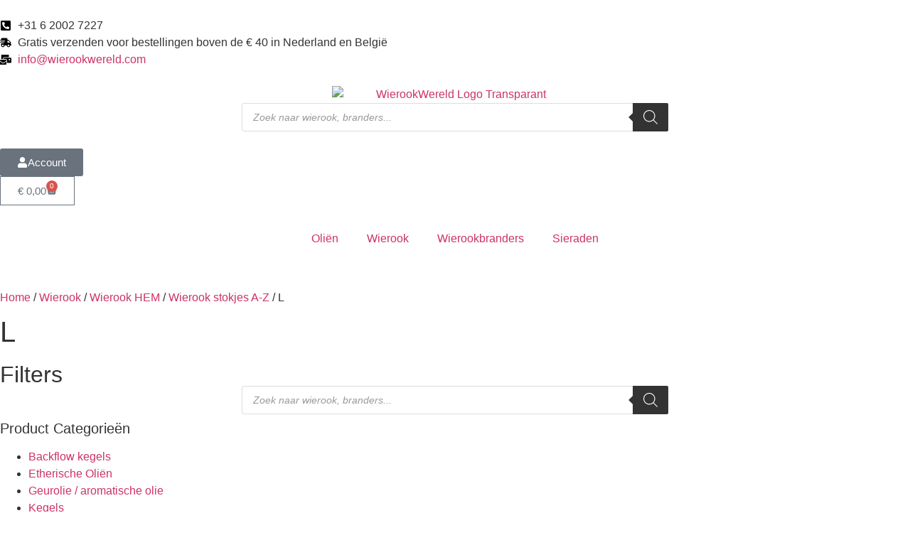

--- FILE ---
content_type: text/html; charset=UTF-8
request_url: https://wierookwereld.com/product-category/wierook/wierook-hem/wierook-stokjes-a-z/l/
body_size: 31717
content:
<!doctype html>
<html lang="nl-NL">
<head>
	<meta charset="UTF-8">
	<meta name="viewport" content="width=device-width, initial-scale=1">
	<link rel="profile" href="https://gmpg.org/xfn/11">
	<title>L  - WierookWereld.com</title>

<!-- Google Tag Manager for WordPress by gtm4wp.com -->
<script data-cfasync="false" data-pagespeed-no-defer>
	var gtm4wp_datalayer_name = "dataLayer";
	var dataLayer = dataLayer || [];
	const gtm4wp_use_sku_instead = 0;
	const gtm4wp_currency = 'EUR';
	const gtm4wp_product_per_impression = 0;
	const gtm4wp_clear_ecommerce = false;
	const gtm4wp_datalayer_max_timeout = 2000;
</script>
<!-- End Google Tag Manager for WordPress by gtm4wp.com --><meta name="description" content="Bekijk ons assortiment L | WierookWereld.com - Ruim Assortiment Wierook tegen verrassende prijzen">
<meta name="robots" content="index, follow, max-snippet:-1, max-image-preview:large, max-video-preview:-1">
<link rel="canonical" href="https://wierookwereld.com/product-category/wierook/wierook-hem/wierook-stokjes-a-z/l/">
<meta property="og:url" content="https://wierookwereld.com/product-category/wierook/wierook-hem/wierook-stokjes-a-z/l/">
<meta property="og:site_name" content="WierookWereld.com">
<meta property="og:locale" content="nl_NL">
<meta property="og:type" content="object">
<meta property="og:title" content="L  - WierookWereld.com">
<meta property="og:description" content="Bekijk ons assortiment L | WierookWereld.com - Ruim Assortiment Wierook tegen verrassende prijzen">
<meta property="og:image" content="https://wierookwereld.com/wp-content/uploads/2022/01/Lemongrass.jpg">
<meta property="og:image:secure_url" content="https://wierookwereld.com/wp-content/uploads/2022/01/Lemongrass.jpg">
<meta property="og:image:width" content="1024">
<meta property="og:image:height" content="768">
<meta property="fb:pages" content="">
<meta property="fb:admins" content="">
<meta property="fb:app_id" content="">
<meta name="twitter:card" content="summary">
<meta name="twitter:title" content="L  - WierookWereld.com">
<meta name="twitter:description" content="Bekijk ons assortiment L | WierookWereld.com - Ruim Assortiment Wierook tegen verrassende prijzen">
<meta name="twitter:image" content="https://wierookwereld.com/wp-content/uploads/2022/01/Lemongrass.jpg">
<link rel='dns-prefetch' href='//www.googletagmanager.com' />
<link rel="alternate" type="application/rss+xml" title="WierookWereld.com &raquo; feed" href="https://wierookwereld.com/feed/" />
<link rel="alternate" type="application/rss+xml" title="WierookWereld.com &raquo; reacties feed" href="https://wierookwereld.com/comments/feed/" />
<link rel="alternate" type="application/rss+xml" title="WierookWereld.com &raquo; L Categorie feed" href="https://wierookwereld.com/product-category/wierook/wierook-hem/wierook-stokjes-a-z/l/feed/" />
<style id='wp-img-auto-sizes-contain-inline-css'>
img:is([sizes=auto i],[sizes^="auto," i]){contain-intrinsic-size:3000px 1500px}
/*# sourceURL=wp-img-auto-sizes-contain-inline-css */
</style>
<link rel='stylesheet' id='shopengine-public-css' href='https://wierookwereld.com/wp-content/plugins/shopengine/assets/css/shopengine-public.css?ver=4.8.7' media='all' />
<link rel='stylesheet' id='shopengine-widget-frontend-css' href='https://wierookwereld.com/wp-content/plugins/shopengine/widgets/init/assets/css/widget-frontend.css?ver=4.8.7' media='all' />
<link rel='stylesheet' id='shopengine-frontend-font-awesome-css' href='https://wierookwereld.com/wp-content/plugins/elementor/assets/lib/font-awesome/css/all.css?ver=4.8.7' media='all' />
<style id='wp-emoji-styles-inline-css'>

	img.wp-smiley, img.emoji {
		display: inline !important;
		border: none !important;
		box-shadow: none !important;
		height: 1em !important;
		width: 1em !important;
		margin: 0 0.07em !important;
		vertical-align: -0.1em !important;
		background: none !important;
		padding: 0 !important;
	}
/*# sourceURL=wp-emoji-styles-inline-css */
</style>
<link rel='stylesheet' id='wp-block-library-css' href='https://wierookwereld.com/wp-includes/css/dist/block-library/style.min.css?ver=6.9' media='all' />
<style id='global-styles-inline-css'>
:root{--wp--preset--aspect-ratio--square: 1;--wp--preset--aspect-ratio--4-3: 4/3;--wp--preset--aspect-ratio--3-4: 3/4;--wp--preset--aspect-ratio--3-2: 3/2;--wp--preset--aspect-ratio--2-3: 2/3;--wp--preset--aspect-ratio--16-9: 16/9;--wp--preset--aspect-ratio--9-16: 9/16;--wp--preset--color--black: #000000;--wp--preset--color--cyan-bluish-gray: #abb8c3;--wp--preset--color--white: #ffffff;--wp--preset--color--pale-pink: #f78da7;--wp--preset--color--vivid-red: #cf2e2e;--wp--preset--color--luminous-vivid-orange: #ff6900;--wp--preset--color--luminous-vivid-amber: #fcb900;--wp--preset--color--light-green-cyan: #7bdcb5;--wp--preset--color--vivid-green-cyan: #00d084;--wp--preset--color--pale-cyan-blue: #8ed1fc;--wp--preset--color--vivid-cyan-blue: #0693e3;--wp--preset--color--vivid-purple: #9b51e0;--wp--preset--gradient--vivid-cyan-blue-to-vivid-purple: linear-gradient(135deg,rgb(6,147,227) 0%,rgb(155,81,224) 100%);--wp--preset--gradient--light-green-cyan-to-vivid-green-cyan: linear-gradient(135deg,rgb(122,220,180) 0%,rgb(0,208,130) 100%);--wp--preset--gradient--luminous-vivid-amber-to-luminous-vivid-orange: linear-gradient(135deg,rgb(252,185,0) 0%,rgb(255,105,0) 100%);--wp--preset--gradient--luminous-vivid-orange-to-vivid-red: linear-gradient(135deg,rgb(255,105,0) 0%,rgb(207,46,46) 100%);--wp--preset--gradient--very-light-gray-to-cyan-bluish-gray: linear-gradient(135deg,rgb(238,238,238) 0%,rgb(169,184,195) 100%);--wp--preset--gradient--cool-to-warm-spectrum: linear-gradient(135deg,rgb(74,234,220) 0%,rgb(151,120,209) 20%,rgb(207,42,186) 40%,rgb(238,44,130) 60%,rgb(251,105,98) 80%,rgb(254,248,76) 100%);--wp--preset--gradient--blush-light-purple: linear-gradient(135deg,rgb(255,206,236) 0%,rgb(152,150,240) 100%);--wp--preset--gradient--blush-bordeaux: linear-gradient(135deg,rgb(254,205,165) 0%,rgb(254,45,45) 50%,rgb(107,0,62) 100%);--wp--preset--gradient--luminous-dusk: linear-gradient(135deg,rgb(255,203,112) 0%,rgb(199,81,192) 50%,rgb(65,88,208) 100%);--wp--preset--gradient--pale-ocean: linear-gradient(135deg,rgb(255,245,203) 0%,rgb(182,227,212) 50%,rgb(51,167,181) 100%);--wp--preset--gradient--electric-grass: linear-gradient(135deg,rgb(202,248,128) 0%,rgb(113,206,126) 100%);--wp--preset--gradient--midnight: linear-gradient(135deg,rgb(2,3,129) 0%,rgb(40,116,252) 100%);--wp--preset--font-size--small: 13px;--wp--preset--font-size--medium: 20px;--wp--preset--font-size--large: 36px;--wp--preset--font-size--x-large: 42px;--wp--preset--spacing--20: 0.44rem;--wp--preset--spacing--30: 0.67rem;--wp--preset--spacing--40: 1rem;--wp--preset--spacing--50: 1.5rem;--wp--preset--spacing--60: 2.25rem;--wp--preset--spacing--70: 3.38rem;--wp--preset--spacing--80: 5.06rem;--wp--preset--shadow--natural: 6px 6px 9px rgba(0, 0, 0, 0.2);--wp--preset--shadow--deep: 12px 12px 50px rgba(0, 0, 0, 0.4);--wp--preset--shadow--sharp: 6px 6px 0px rgba(0, 0, 0, 0.2);--wp--preset--shadow--outlined: 6px 6px 0px -3px rgb(255, 255, 255), 6px 6px rgb(0, 0, 0);--wp--preset--shadow--crisp: 6px 6px 0px rgb(0, 0, 0);}:root { --wp--style--global--content-size: 800px;--wp--style--global--wide-size: 1200px; }:where(body) { margin: 0; }.wp-site-blocks > .alignleft { float: left; margin-right: 2em; }.wp-site-blocks > .alignright { float: right; margin-left: 2em; }.wp-site-blocks > .aligncenter { justify-content: center; margin-left: auto; margin-right: auto; }:where(.wp-site-blocks) > * { margin-block-start: 24px; margin-block-end: 0; }:where(.wp-site-blocks) > :first-child { margin-block-start: 0; }:where(.wp-site-blocks) > :last-child { margin-block-end: 0; }:root { --wp--style--block-gap: 24px; }:root :where(.is-layout-flow) > :first-child{margin-block-start: 0;}:root :where(.is-layout-flow) > :last-child{margin-block-end: 0;}:root :where(.is-layout-flow) > *{margin-block-start: 24px;margin-block-end: 0;}:root :where(.is-layout-constrained) > :first-child{margin-block-start: 0;}:root :where(.is-layout-constrained) > :last-child{margin-block-end: 0;}:root :where(.is-layout-constrained) > *{margin-block-start: 24px;margin-block-end: 0;}:root :where(.is-layout-flex){gap: 24px;}:root :where(.is-layout-grid){gap: 24px;}.is-layout-flow > .alignleft{float: left;margin-inline-start: 0;margin-inline-end: 2em;}.is-layout-flow > .alignright{float: right;margin-inline-start: 2em;margin-inline-end: 0;}.is-layout-flow > .aligncenter{margin-left: auto !important;margin-right: auto !important;}.is-layout-constrained > .alignleft{float: left;margin-inline-start: 0;margin-inline-end: 2em;}.is-layout-constrained > .alignright{float: right;margin-inline-start: 2em;margin-inline-end: 0;}.is-layout-constrained > .aligncenter{margin-left: auto !important;margin-right: auto !important;}.is-layout-constrained > :where(:not(.alignleft):not(.alignright):not(.alignfull)){max-width: var(--wp--style--global--content-size);margin-left: auto !important;margin-right: auto !important;}.is-layout-constrained > .alignwide{max-width: var(--wp--style--global--wide-size);}body .is-layout-flex{display: flex;}.is-layout-flex{flex-wrap: wrap;align-items: center;}.is-layout-flex > :is(*, div){margin: 0;}body .is-layout-grid{display: grid;}.is-layout-grid > :is(*, div){margin: 0;}body{padding-top: 0px;padding-right: 0px;padding-bottom: 0px;padding-left: 0px;}a:where(:not(.wp-element-button)){text-decoration: underline;}:root :where(.wp-element-button, .wp-block-button__link){background-color: #32373c;border-width: 0;color: #fff;font-family: inherit;font-size: inherit;font-style: inherit;font-weight: inherit;letter-spacing: inherit;line-height: inherit;padding-top: calc(0.667em + 2px);padding-right: calc(1.333em + 2px);padding-bottom: calc(0.667em + 2px);padding-left: calc(1.333em + 2px);text-decoration: none;text-transform: inherit;}.has-black-color{color: var(--wp--preset--color--black) !important;}.has-cyan-bluish-gray-color{color: var(--wp--preset--color--cyan-bluish-gray) !important;}.has-white-color{color: var(--wp--preset--color--white) !important;}.has-pale-pink-color{color: var(--wp--preset--color--pale-pink) !important;}.has-vivid-red-color{color: var(--wp--preset--color--vivid-red) !important;}.has-luminous-vivid-orange-color{color: var(--wp--preset--color--luminous-vivid-orange) !important;}.has-luminous-vivid-amber-color{color: var(--wp--preset--color--luminous-vivid-amber) !important;}.has-light-green-cyan-color{color: var(--wp--preset--color--light-green-cyan) !important;}.has-vivid-green-cyan-color{color: var(--wp--preset--color--vivid-green-cyan) !important;}.has-pale-cyan-blue-color{color: var(--wp--preset--color--pale-cyan-blue) !important;}.has-vivid-cyan-blue-color{color: var(--wp--preset--color--vivid-cyan-blue) !important;}.has-vivid-purple-color{color: var(--wp--preset--color--vivid-purple) !important;}.has-black-background-color{background-color: var(--wp--preset--color--black) !important;}.has-cyan-bluish-gray-background-color{background-color: var(--wp--preset--color--cyan-bluish-gray) !important;}.has-white-background-color{background-color: var(--wp--preset--color--white) !important;}.has-pale-pink-background-color{background-color: var(--wp--preset--color--pale-pink) !important;}.has-vivid-red-background-color{background-color: var(--wp--preset--color--vivid-red) !important;}.has-luminous-vivid-orange-background-color{background-color: var(--wp--preset--color--luminous-vivid-orange) !important;}.has-luminous-vivid-amber-background-color{background-color: var(--wp--preset--color--luminous-vivid-amber) !important;}.has-light-green-cyan-background-color{background-color: var(--wp--preset--color--light-green-cyan) !important;}.has-vivid-green-cyan-background-color{background-color: var(--wp--preset--color--vivid-green-cyan) !important;}.has-pale-cyan-blue-background-color{background-color: var(--wp--preset--color--pale-cyan-blue) !important;}.has-vivid-cyan-blue-background-color{background-color: var(--wp--preset--color--vivid-cyan-blue) !important;}.has-vivid-purple-background-color{background-color: var(--wp--preset--color--vivid-purple) !important;}.has-black-border-color{border-color: var(--wp--preset--color--black) !important;}.has-cyan-bluish-gray-border-color{border-color: var(--wp--preset--color--cyan-bluish-gray) !important;}.has-white-border-color{border-color: var(--wp--preset--color--white) !important;}.has-pale-pink-border-color{border-color: var(--wp--preset--color--pale-pink) !important;}.has-vivid-red-border-color{border-color: var(--wp--preset--color--vivid-red) !important;}.has-luminous-vivid-orange-border-color{border-color: var(--wp--preset--color--luminous-vivid-orange) !important;}.has-luminous-vivid-amber-border-color{border-color: var(--wp--preset--color--luminous-vivid-amber) !important;}.has-light-green-cyan-border-color{border-color: var(--wp--preset--color--light-green-cyan) !important;}.has-vivid-green-cyan-border-color{border-color: var(--wp--preset--color--vivid-green-cyan) !important;}.has-pale-cyan-blue-border-color{border-color: var(--wp--preset--color--pale-cyan-blue) !important;}.has-vivid-cyan-blue-border-color{border-color: var(--wp--preset--color--vivid-cyan-blue) !important;}.has-vivid-purple-border-color{border-color: var(--wp--preset--color--vivid-purple) !important;}.has-vivid-cyan-blue-to-vivid-purple-gradient-background{background: var(--wp--preset--gradient--vivid-cyan-blue-to-vivid-purple) !important;}.has-light-green-cyan-to-vivid-green-cyan-gradient-background{background: var(--wp--preset--gradient--light-green-cyan-to-vivid-green-cyan) !important;}.has-luminous-vivid-amber-to-luminous-vivid-orange-gradient-background{background: var(--wp--preset--gradient--luminous-vivid-amber-to-luminous-vivid-orange) !important;}.has-luminous-vivid-orange-to-vivid-red-gradient-background{background: var(--wp--preset--gradient--luminous-vivid-orange-to-vivid-red) !important;}.has-very-light-gray-to-cyan-bluish-gray-gradient-background{background: var(--wp--preset--gradient--very-light-gray-to-cyan-bluish-gray) !important;}.has-cool-to-warm-spectrum-gradient-background{background: var(--wp--preset--gradient--cool-to-warm-spectrum) !important;}.has-blush-light-purple-gradient-background{background: var(--wp--preset--gradient--blush-light-purple) !important;}.has-blush-bordeaux-gradient-background{background: var(--wp--preset--gradient--blush-bordeaux) !important;}.has-luminous-dusk-gradient-background{background: var(--wp--preset--gradient--luminous-dusk) !important;}.has-pale-ocean-gradient-background{background: var(--wp--preset--gradient--pale-ocean) !important;}.has-electric-grass-gradient-background{background: var(--wp--preset--gradient--electric-grass) !important;}.has-midnight-gradient-background{background: var(--wp--preset--gradient--midnight) !important;}.has-small-font-size{font-size: var(--wp--preset--font-size--small) !important;}.has-medium-font-size{font-size: var(--wp--preset--font-size--medium) !important;}.has-large-font-size{font-size: var(--wp--preset--font-size--large) !important;}.has-x-large-font-size{font-size: var(--wp--preset--font-size--x-large) !important;}
:root :where(.wp-block-pullquote){font-size: 1.5em;line-height: 1.6;}
/*# sourceURL=global-styles-inline-css */
</style>
<link rel='stylesheet' id='woocommerce-layout-css' href='https://wierookwereld.com/wp-content/plugins/woocommerce/assets/css/woocommerce-layout.css?ver=10.4.3' media='all' />
<link rel='stylesheet' id='woocommerce-smallscreen-css' href='https://wierookwereld.com/wp-content/plugins/woocommerce/assets/css/woocommerce-smallscreen.css?ver=10.4.3' media='only screen and (max-width: 768px)' />
<link rel='stylesheet' id='woocommerce-general-css' href='https://wierookwereld.com/wp-content/plugins/woocommerce/assets/css/woocommerce.css?ver=10.4.3' media='all' />
<style id='woocommerce-inline-inline-css'>
.woocommerce form .form-row .required { visibility: visible; }
/*# sourceURL=woocommerce-inline-inline-css */
</style>
<link rel='stylesheet' id='cmplz-general-css' href='https://wierookwereld.com/wp-content/plugins/complianz-gdpr-premium/assets/css/cookieblocker.min.css?ver=1765920433' media='all' />
<link rel='stylesheet' id='dgwt-wcas-style-css' href='https://wierookwereld.com/wp-content/plugins/ajax-search-for-woocommerce/assets/css/style.min.css?ver=1.32.2' media='all' />
<link rel='stylesheet' id='hello-elementor-css' href='https://wierookwereld.com/wp-content/themes/hello-elementor/assets/css/reset.css?ver=3.4.6' media='all' />
<link rel='stylesheet' id='hello-elementor-theme-style-css' href='https://wierookwereld.com/wp-content/themes/hello-elementor/assets/css/theme.css?ver=3.4.6' media='all' />
<link rel='stylesheet' id='hello-elementor-header-footer-css' href='https://wierookwereld.com/wp-content/themes/hello-elementor/assets/css/header-footer.css?ver=3.4.6' media='all' />
<link rel='stylesheet' id='chld_thm_cfg_child-css' href='https://wierookwereld.com/wp-content/themes/hello-elementor-child/style.css?ver=3.4.4.1760956065' media='all' />
<link rel='stylesheet' id='elementor-frontend-css' href='https://wierookwereld.com/wp-content/plugins/elementor/assets/css/frontend.min.css?ver=3.34.4' media='all' />
<link rel='stylesheet' id='widget-icon-list-css' href='https://wierookwereld.com/wp-content/plugins/elementor/assets/css/widget-icon-list.min.css?ver=3.34.4' media='all' />
<link rel='stylesheet' id='widget-image-css' href='https://wierookwereld.com/wp-content/plugins/elementor/assets/css/widget-image.min.css?ver=3.34.4' media='all' />
<link rel='stylesheet' id='widget-woocommerce-menu-cart-css' href='https://wierookwereld.com/wp-content/plugins/elementor-pro/assets/css/widget-woocommerce-menu-cart.min.css?ver=3.34.4' media='all' />
<link rel='stylesheet' id='widget-nav-menu-css' href='https://wierookwereld.com/wp-content/plugins/elementor-pro/assets/css/widget-nav-menu.min.css?ver=3.34.4' media='all' />
<link rel='stylesheet' id='e-sticky-css' href='https://wierookwereld.com/wp-content/plugins/elementor-pro/assets/css/modules/sticky.min.css?ver=3.34.4' media='all' />
<link rel='stylesheet' id='widget-divider-css' href='https://wierookwereld.com/wp-content/plugins/elementor/assets/css/widget-divider.min.css?ver=3.34.4' media='all' />
<link rel='stylesheet' id='e-animation-push-css' href='https://wierookwereld.com/wp-content/plugins/elementor/assets/lib/animations/styles/e-animation-push.min.css?ver=3.34.4' media='all' />
<link rel='stylesheet' id='widget-social-icons-css' href='https://wierookwereld.com/wp-content/plugins/elementor/assets/css/widget-social-icons.min.css?ver=3.34.4' media='all' />
<link rel='stylesheet' id='e-apple-webkit-css' href='https://wierookwereld.com/wp-content/plugins/elementor/assets/css/conditionals/apple-webkit.min.css?ver=3.34.4' media='all' />
<link rel='stylesheet' id='widget-heading-css' href='https://wierookwereld.com/wp-content/plugins/elementor/assets/css/widget-heading.min.css?ver=3.34.4' media='all' />
<link rel='stylesheet' id='e-animation-fadeInLeft-css' href='https://wierookwereld.com/wp-content/plugins/elementor/assets/lib/animations/styles/fadeInLeft.min.css?ver=3.34.4' media='all' />
<link rel='stylesheet' id='swiper-css' href='https://wierookwereld.com/wp-content/plugins/elementor/assets/lib/swiper/v8/css/swiper.min.css?ver=8.4.5' media='all' />
<link rel='stylesheet' id='e-swiper-css' href='https://wierookwereld.com/wp-content/plugins/elementor/assets/css/conditionals/e-swiper.min.css?ver=3.34.4' media='all' />
<link rel='stylesheet' id='widget-woocommerce-products-css' href='https://wierookwereld.com/wp-content/plugins/elementor-pro/assets/css/widget-woocommerce-products.min.css?ver=3.34.4' media='all' />
<link rel='stylesheet' id='widget-woocommerce-products-archive-css' href='https://wierookwereld.com/wp-content/plugins/elementor-pro/assets/css/widget-woocommerce-products-archive.min.css?ver=3.34.4' media='all' />
<link rel='stylesheet' id='elementor-post-5-css' href='https://wierookwereld.com/wp-content/uploads/elementor/css/post-5.css?ver=1769807736' media='all' />
<link rel='stylesheet' id='elementor-post-5777-css' href='https://wierookwereld.com/wp-content/uploads/elementor/css/post-5777.css?ver=1769807736' media='all' />
<link rel='stylesheet' id='elementor-post-5897-css' href='https://wierookwereld.com/wp-content/uploads/elementor/css/post-5897.css?ver=1769807736' media='all' />
<link rel='stylesheet' id='elementor-post-6007-css' href='https://wierookwereld.com/wp-content/uploads/elementor/css/post-6007.css?ver=1769807740' media='all' />
<link rel='stylesheet' id='e-woocommerce-notices-css' href='https://wierookwereld.com/wp-content/plugins/elementor-pro/assets/css/woocommerce-notices.min.css?ver=3.34.4' media='all' />
<link rel='stylesheet' id='mollie-applepaydirect-css' href='https://wierookwereld.com/wp-content/plugins/mollie-payments-for-woocommerce/public/css/mollie-applepaydirect.min.css?ver=1768857332' media='screen' />
<link rel='stylesheet' id='shopengine-wishlist-css' href='https://wierookwereld.com/wp-content/plugins/shopengine/modules/wishlist/assets/css/wishlist.css?ver=4.8.7' media='all' />
<link rel='stylesheet' id='elementor-gf-poppins-css' href='https://fonts.googleapis.com/css?family=Poppins:100,100italic,200,200italic,300,300italic,400,400italic,500,500italic,600,600italic,700,700italic,800,800italic,900,900italic&#038;display=auto' media='all' />
<script src="https://wierookwereld.com/wp-content/plugins/complianz-gdpr-premium/pro/tcf-stub/build/index.js?ver=1765920433" id="cmplz-tcf-stub-js"></script>
<script src="https://wierookwereld.com/wp-includes/js/jquery/jquery.min.js?ver=3.7.1" id="jquery-core-js"></script>
<script src="https://wierookwereld.com/wp-includes/js/jquery/jquery-migrate.min.js?ver=3.4.1" id="jquery-migrate-js"></script>
<script src="https://wierookwereld.com/wp-content/plugins/woocommerce/assets/js/flexslider/jquery.flexslider.min.js?ver=2.7.2-wc.10.4.3" id="wc-flexslider-js" defer data-wp-strategy="defer"></script>
<script src="https://wierookwereld.com/wp-content/plugins/woocommerce/assets/js/jquery-blockui/jquery.blockUI.min.js?ver=2.7.0-wc.10.4.3" id="wc-jquery-blockui-js" defer data-wp-strategy="defer"></script>
<script id="wc-add-to-cart-js-extra">
var wc_add_to_cart_params = {"ajax_url":"/wp-admin/admin-ajax.php","wc_ajax_url":"/?wc-ajax=%%endpoint%%","i18n_view_cart":"Bekijk winkelwagen","cart_url":"https://wierookwereld.com/cart/","is_cart":"","cart_redirect_after_add":"no"};
//# sourceURL=wc-add-to-cart-js-extra
</script>
<script src="https://wierookwereld.com/wp-content/plugins/woocommerce/assets/js/frontend/add-to-cart.min.js?ver=10.4.3" id="wc-add-to-cart-js" defer data-wp-strategy="defer"></script>
<script src="https://wierookwereld.com/wp-content/plugins/woocommerce/assets/js/js-cookie/js.cookie.min.js?ver=2.1.4-wc.10.4.3" id="wc-js-cookie-js" defer data-wp-strategy="defer"></script>
<script id="woocommerce-js-extra">
var woocommerce_params = {"ajax_url":"/wp-admin/admin-ajax.php","wc_ajax_url":"/?wc-ajax=%%endpoint%%","i18n_password_show":"Wachtwoord weergeven","i18n_password_hide":"Wachtwoord verbergen"};
//# sourceURL=woocommerce-js-extra
</script>
<script src="https://wierookwereld.com/wp-content/plugins/woocommerce/assets/js/frontend/woocommerce.min.js?ver=10.4.3" id="woocommerce-js" defer data-wp-strategy="defer"></script>
<script id="cmplz-tcf-js-extra">
var cmplz_tcf = {"cmp_url":"https://wierookwereld.com/wp-content/uploads/complianz/","retention_string":"Retentie in dagen","undeclared_string":"Niet opgegeven","isServiceSpecific":"1","excludedVendors":{"15":15,"66":66,"119":119,"139":139,"141":141,"174":174,"192":192,"262":262,"375":375,"377":377,"387":387,"427":427,"435":435,"512":512,"527":527,"569":569,"581":581,"587":587,"626":626,"644":644,"667":667,"713":713,"733":733,"736":736,"748":748,"776":776,"806":806,"822":822,"830":830,"836":836,"856":856,"879":879,"882":882,"888":888,"909":909,"970":970,"986":986,"1015":1015,"1018":1018,"1022":1022,"1039":1039,"1078":1078,"1079":1079,"1094":1094,"1149":1149,"1156":1156,"1167":1167,"1173":1173,"1199":1199,"1211":1211,"1216":1216,"1252":1252,"1263":1263,"1298":1298,"1305":1305,"1342":1342,"1343":1343,"1355":1355,"1365":1365,"1366":1366,"1368":1368,"1371":1371,"1373":1373,"1391":1391,"1405":1405,"1418":1418,"1423":1423,"1425":1425,"1440":1440,"1442":1442,"1482":1482,"1492":1492,"1496":1496,"1503":1503,"1508":1508,"1509":1509,"1510":1510,"1519":1519,"1529":1529},"purposes":[1,2,3,4,5,6,7,8,9,10,11],"specialPurposes":[1,2],"features":[1,2,3],"specialFeatures":[],"publisherCountryCode":"NL","lspact":"N","ccpa_applies":"","ac_mode":"1","debug":"","prefix":"cmplz_"};
//# sourceURL=cmplz-tcf-js-extra
</script>
<script defer src="https://wierookwereld.com/wp-content/plugins/complianz-gdpr-premium/pro/tcf/build/index.js?ver=19bc4da4da0039b340b0" id="cmplz-tcf-js"></script>
<script id="shopengine-wishlist-js-extra">
var shopEngineWishlist = {"product_id":"5203","resturl":"https://wierookwereld.com/wp-json/","isLoggedIn":"","rest_nonce":"641a024ea6","wishlist_position":"bottom-right","wishlist_added_notice":"Je product is toegevoegd aan de verlanglijst","wishlist_removed_notice":"Je product is verwijderd uit de verlanglijst"};
//# sourceURL=shopengine-wishlist-js-extra
</script>
<script src="https://wierookwereld.com/wp-content/plugins/shopengine/modules/wishlist/assets/js/wishlist.js?ver=6.9" id="shopengine-wishlist-js"></script>

<!-- Google tag (gtag.js) snippet toegevoegd door Site Kit -->
<!-- Google Analytics snippet toegevoegd door Site Kit -->
<script src="https://www.googletagmanager.com/gtag/js?id=G-GTCTPXJENE" id="google_gtagjs-js" async></script>
<script id="google_gtagjs-js-after">
window.dataLayer = window.dataLayer || [];function gtag(){dataLayer.push(arguments);}
gtag("set","linker",{"domains":["wierookwereld.com"]});
gtag("js", new Date());
gtag("set", "developer_id.dZTNiMT", true);
gtag("config", "G-GTCTPXJENE");
//# sourceURL=google_gtagjs-js-after
</script>
<link rel="next" href="https://wierookwereld.com/product-category/wierook/wierook-hem/wierook-stokjes-a-z/l/page/2/"><link rel="https://api.w.org/" href="https://wierookwereld.com/wp-json/" /><link rel="alternate" title="JSON" type="application/json" href="https://wierookwereld.com/wp-json/wp/v2/product_cat/61" /><link rel="EditURI" type="application/rsd+xml" title="RSD" href="https://wierookwereld.com/xmlrpc.php?rsd" />
<meta name="generator" content="WordPress 6.9" />
<meta name="generator" content="WooCommerce 10.4.3" />
<meta name="generator" content="Site Kit by Google 1.171.0" />			<style>.cmplz-hidden {
					display: none !important;
				}</style>
<!-- Google Tag Manager for WordPress by gtm4wp.com -->
<!-- GTM Container placement set to automatic -->
<script data-cfasync="false" data-pagespeed-no-defer>
	var dataLayer_content = {"pagePostType":"product","pagePostType2":"tax-product","pageCategory":[],"browserName":"","browserVersion":"","browserEngineName":"","browserEngineVersion":"","osName":"","osVersion":"","deviceType":"bot","deviceManufacturer":"","deviceModel":""};
	dataLayer.push( dataLayer_content );
</script>
<script data-cfasync="false" data-pagespeed-no-defer>
		if (typeof gtag == "undefined") {
			function gtag(){dataLayer.push(arguments);}
		}

		gtag("consent", "default", {
			"analytics_storage": "granted",
			"ad_storage": "granted",
			"ad_user_data": "granted",
			"ad_personalization": "granted",
			"functionality_storage": "granted",
			"security_storage": "granted",
			"personalization_storage": "granted",
		});
</script>
<script data-cfasync="false" data-pagespeed-no-defer>
(function(w,d,s,l,i){w[l]=w[l]||[];w[l].push({'gtm.start':
new Date().getTime(),event:'gtm.js'});var f=d.getElementsByTagName(s)[0],
j=d.createElement(s),dl=l!='dataLayer'?'&l='+l:'';j.async=true;j.src=
'//www.googletagmanager.com/gtm.js?id='+i+dl;f.parentNode.insertBefore(j,f);
})(window,document,'script','dataLayer','GTM-5PL45BN');
</script>
<!-- End Google Tag Manager for WordPress by gtm4wp.com -->		<style>
			.dgwt-wcas-ico-magnifier,.dgwt-wcas-ico-magnifier-handler{max-width:20px}.dgwt-wcas-search-wrapp{max-width:600px}.dgwt-wcas-search-wrapp .dgwt-wcas-sf-wrapp input[type=search].dgwt-wcas-search-input,.dgwt-wcas-search-wrapp .dgwt-wcas-sf-wrapp input[type=search].dgwt-wcas-search-input:hover,.dgwt-wcas-search-wrapp .dgwt-wcas-sf-wrapp input[type=search].dgwt-wcas-search-input:focus{background-color:#fff}		</style>
		<!-- Google site verification - Google for WooCommerce -->
<meta name="google-site-verification" content="RXbRUDKUBrWbpjlo8yvqeoXPIr8rTiSiARZ0DIlrR2Y" />
	<noscript><style>.woocommerce-product-gallery{ opacity: 1 !important; }</style></noscript>
	<meta name="generator" content="Elementor 3.34.4; features: e_font_icon_svg, additional_custom_breakpoints; settings: css_print_method-external, google_font-enabled, font_display-auto">
			<style>
				.e-con.e-parent:nth-of-type(n+4):not(.e-lazyloaded):not(.e-no-lazyload),
				.e-con.e-parent:nth-of-type(n+4):not(.e-lazyloaded):not(.e-no-lazyload) * {
					background-image: none !important;
				}
				@media screen and (max-height: 1024px) {
					.e-con.e-parent:nth-of-type(n+3):not(.e-lazyloaded):not(.e-no-lazyload),
					.e-con.e-parent:nth-of-type(n+3):not(.e-lazyloaded):not(.e-no-lazyload) * {
						background-image: none !important;
					}
				}
				@media screen and (max-height: 640px) {
					.e-con.e-parent:nth-of-type(n+2):not(.e-lazyloaded):not(.e-no-lazyload),
					.e-con.e-parent:nth-of-type(n+2):not(.e-lazyloaded):not(.e-no-lazyload) * {
						background-image: none !important;
					}
				}
			</style>
			<link rel="icon" href="https://wierookwereld.com/wp-content/uploads/2022/01/WierookWereld-Logo-Transparant-100x100.png" sizes="32x32" />
<link rel="icon" href="https://wierookwereld.com/wp-content/uploads/2022/01/WierookWereld-Logo-Transparant.png" sizes="192x192" />
<link rel="apple-touch-icon" href="https://wierookwereld.com/wp-content/uploads/2022/01/WierookWereld-Logo-Transparant.png" />
<meta name="msapplication-TileImage" content="https://wierookwereld.com/wp-content/uploads/2022/01/WierookWereld-Logo-Transparant.png" />
</head>
<body data-cmplz=1 class="archive tax-product_cat term-l term-61 wp-custom-logo wp-embed-responsive wp-theme-hello-elementor wp-child-theme-hello-elementor-child theme-hello-elementor woocommerce woocommerce-page woocommerce-no-js hello-elementor-default e-wc-error-notice e-wc-message-notice e-wc-info-notice elementor-page-6007  shopengine-template shopengine-archive elementor-default elementor-template-full-width elementor-kit-5">


<!-- GTM Container placement set to automatic -->
<!-- Google Tag Manager (noscript) -->
				<noscript><iframe src="https://www.googletagmanager.com/ns.html?id=GTM-5PL45BN" height="0" width="0" style="display:none;visibility:hidden" aria-hidden="true"></iframe></noscript>
<!-- End Google Tag Manager (noscript) -->
<a class="skip-link screen-reader-text" href="#content">Ga naar de inhoud</a>

		<header data-elementor-type="header" data-elementor-id="5777" class="elementor elementor-5777 elementor-location-header" data-elementor-post-type="elementor_library">
			<div class="elementor-element elementor-element-ce06470 e-con-full elementor-hidden-mobile e-flex e-con e-parent" data-id="ce06470" data-element_type="container" data-settings="{&quot;background_background&quot;:&quot;classic&quot;}">
				<div class="elementor-element elementor-element-00e2308 elementor-icon-list--layout-inline elementor-mobile-align-center elementor-list-item-link-full_width elementor-widget elementor-widget-icon-list" data-id="00e2308" data-element_type="widget" data-widget_type="icon-list.default">
				<div class="elementor-widget-container">
							<ul class="elementor-icon-list-items elementor-inline-items">
							<li class="elementor-icon-list-item elementor-inline-item">
											<span class="elementor-icon-list-icon">
							<svg aria-hidden="true" class="e-font-icon-svg e-fas-phone-square-alt" viewBox="0 0 448 512" xmlns="http://www.w3.org/2000/svg"><path d="M400 32H48A48 48 0 0 0 0 80v352a48 48 0 0 0 48 48h352a48 48 0 0 0 48-48V80a48 48 0 0 0-48-48zm-16.39 307.37l-15 65A15 15 0 0 1 354 416C194 416 64 286.29 64 126a15.7 15.7 0 0 1 11.63-14.61l65-15A18.23 18.23 0 0 1 144 96a16.27 16.27 0 0 1 13.79 9.09l30 70A17.9 17.9 0 0 1 189 181a17 17 0 0 1-5.5 11.61l-37.89 31a231.91 231.91 0 0 0 110.78 110.78l31-37.89A17 17 0 0 1 299 291a17.85 17.85 0 0 1 5.91 1.21l70 30A16.25 16.25 0 0 1 384 336a17.41 17.41 0 0 1-.39 3.37z"></path></svg>						</span>
										<span class="elementor-icon-list-text">+31 6 2002 7227</span>
									</li>
						</ul>
						</div>
				</div>
				<div class="elementor-element elementor-element-2313aa4 elementor-icon-list--layout-inline elementor-mobile-align-center elementor-list-item-link-full_width elementor-widget elementor-widget-icon-list" data-id="2313aa4" data-element_type="widget" data-widget_type="icon-list.default">
				<div class="elementor-widget-container">
							<ul class="elementor-icon-list-items elementor-inline-items">
							<li class="elementor-icon-list-item elementor-inline-item">
											<span class="elementor-icon-list-icon">
							<svg aria-hidden="true" class="e-font-icon-svg e-fas-shipping-fast" viewBox="0 0 640 512" xmlns="http://www.w3.org/2000/svg"><path d="M624 352h-16V243.9c0-12.7-5.1-24.9-14.1-33.9L494 110.1c-9-9-21.2-14.1-33.9-14.1H416V48c0-26.5-21.5-48-48-48H112C85.5 0 64 21.5 64 48v48H8c-4.4 0-8 3.6-8 8v16c0 4.4 3.6 8 8 8h272c4.4 0 8 3.6 8 8v16c0 4.4-3.6 8-8 8H40c-4.4 0-8 3.6-8 8v16c0 4.4 3.6 8 8 8h208c4.4 0 8 3.6 8 8v16c0 4.4-3.6 8-8 8H8c-4.4 0-8 3.6-8 8v16c0 4.4 3.6 8 8 8h208c4.4 0 8 3.6 8 8v16c0 4.4-3.6 8-8 8H64v128c0 53 43 96 96 96s96-43 96-96h128c0 53 43 96 96 96s96-43 96-96h48c8.8 0 16-7.2 16-16v-32c0-8.8-7.2-16-16-16zM160 464c-26.5 0-48-21.5-48-48s21.5-48 48-48 48 21.5 48 48-21.5 48-48 48zm320 0c-26.5 0-48-21.5-48-48s21.5-48 48-48 48 21.5 48 48-21.5 48-48 48zm80-208H416V144h44.1l99.9 99.9V256z"></path></svg>						</span>
										<span class="elementor-icon-list-text">Gratis verzenden voor bestellingen boven de € 40 in Nederland en België</span>
									</li>
						</ul>
						</div>
				</div>
				<div class="elementor-element elementor-element-05e8672 elementor-icon-list--layout-inline elementor-mobile-align-center elementor-list-item-link-full_width elementor-widget elementor-widget-icon-list" data-id="05e8672" data-element_type="widget" data-widget_type="icon-list.default">
				<div class="elementor-widget-container">
							<ul class="elementor-icon-list-items elementor-inline-items">
							<li class="elementor-icon-list-item elementor-inline-item">
											<a href="http://mailto@info@wierookwereld.com">

												<span class="elementor-icon-list-icon">
							<svg aria-hidden="true" class="e-font-icon-svg e-fas-mail-bulk" viewBox="0 0 576 512" xmlns="http://www.w3.org/2000/svg"><path d="M160 448c-25.6 0-51.2-22.4-64-32-64-44.8-83.2-60.8-96-70.4V480c0 17.67 14.33 32 32 32h256c17.67 0 32-14.33 32-32V345.6c-12.8 9.6-32 25.6-96 70.4-12.8 9.6-38.4 32-64 32zm128-192H32c-17.67 0-32 14.33-32 32v16c25.6 19.2 22.4 19.2 115.2 86.4 9.6 6.4 28.8 25.6 44.8 25.6s35.2-19.2 44.8-22.4c92.8-67.2 89.6-67.2 115.2-86.4V288c0-17.67-14.33-32-32-32zm256-96H224c-17.67 0-32 14.33-32 32v32h96c33.21 0 60.59 25.42 63.71 57.82l.29-.22V416h192c17.67 0 32-14.33 32-32V192c0-17.67-14.33-32-32-32zm-32 128h-64v-64h64v64zm-352-96c0-35.29 28.71-64 64-64h224V32c0-17.67-14.33-32-32-32H96C78.33 0 64 14.33 64 32v192h96v-32z"></path></svg>						</span>
										<span class="elementor-icon-list-text">info@wierookwereld.com</span>
											</a>
									</li>
						</ul>
						</div>
				</div>
				</div>
		<div class="elementor-element elementor-element-2f36f05 e-con-full elementor-hidden-tablet elementor-hidden-mobile e-flex e-con e-parent" data-id="2f36f05" data-element_type="container" data-settings="{&quot;background_background&quot;:&quot;classic&quot;}">
				<div class="elementor-element elementor-element-4b310e4 elementor-widget elementor-widget-theme-site-logo elementor-widget-image" data-id="4b310e4" data-element_type="widget" data-widget_type="theme-site-logo.default">
				<div class="elementor-widget-container">
											<a href="https://wierookwereld.com">
			<img fetchpriority="high" width="346" height="191" src="https://wierookwereld.com/wp-content/uploads/2022/01/WierookWereld-Logo-Transparant.png" class="attachment-full size-full wp-image-5790" alt="WierookWereld Logo Transparant" srcset="https://wierookwereld.com/wp-content/uploads/2022/01/WierookWereld-Logo-Transparant.png 346w, https://wierookwereld.com/wp-content/uploads/2022/01/WierookWereld-Logo-Transparant-300x166.png 300w" sizes="(max-width: 346px) 100vw, 346px" />				</a>
											</div>
				</div>
				<div class="elementor-element elementor-element-4067d11 elementor-widget__width-initial elementor-widget-mobile__width-inherit elementor-widget elementor-widget-fibosearch" data-id="4067d11" data-element_type="widget" data-widget_type="fibosearch.default">
				<div class="elementor-widget-container">
					<div  class="dgwt-wcas-search-wrapp dgwt-wcas-has-submit woocommerce dgwt-wcas-style-solaris js-dgwt-wcas-layout-classic dgwt-wcas-layout-classic js-dgwt-wcas-mobile-overlay-disabled">
		<form class="dgwt-wcas-search-form" role="search" action="https://wierookwereld.com/" method="get">
		<div class="dgwt-wcas-sf-wrapp">
						<label class="screen-reader-text"
				for="dgwt-wcas-search-input-1">
				Producten zoeken			</label>

			<input
				id="dgwt-wcas-search-input-1"
				type="search"
				class="dgwt-wcas-search-input"
				name="s"
				value=""
				placeholder="Zoek naar wierook, branders..."
				autocomplete="off"
							/>
			<div class="dgwt-wcas-preloader"></div>

			<div class="dgwt-wcas-voice-search"></div>

							<button type="submit"
						aria-label="Zoeken"
						class="dgwt-wcas-search-submit">				<svg
					class="dgwt-wcas-ico-magnifier" xmlns="http://www.w3.org/2000/svg"
					xmlns:xlink="http://www.w3.org/1999/xlink" x="0px" y="0px"
					viewBox="0 0 51.539 51.361" xml:space="preserve">
					<path 						d="M51.539,49.356L37.247,35.065c3.273-3.74,5.272-8.623,5.272-13.983c0-11.742-9.518-21.26-21.26-21.26 S0,9.339,0,21.082s9.518,21.26,21.26,21.26c5.361,0,10.244-1.999,13.983-5.272l14.292,14.292L51.539,49.356z M2.835,21.082 c0-10.176,8.249-18.425,18.425-18.425s18.425,8.249,18.425,18.425S31.436,39.507,21.26,39.507S2.835,31.258,2.835,21.082z"/>
				</svg>
				</button>
			
			<input type="hidden" name="post_type" value="product"/>
			<input type="hidden" name="dgwt_wcas" value="1"/>

			
					</div>
	</form>
</div>
				</div>
				</div>
		<div class="elementor-element elementor-element-ed384e3 e-con-full e-flex e-con e-child" data-id="ed384e3" data-element_type="container">
				<div class="elementor-element elementor-element-36ebe06 elementor-widget elementor-widget-button" data-id="36ebe06" data-element_type="widget" data-widget_type="button.default">
				<div class="elementor-widget-container">
									<div class="elementor-button-wrapper">
					<a class="elementor-button elementor-button-link elementor-size-sm" href="https://wierookwereld.com/mijn-account/">
						<span class="elementor-button-content-wrapper">
						<span class="elementor-button-icon">
				<svg aria-hidden="true" class="e-font-icon-svg e-fas-user" viewBox="0 0 448 512" xmlns="http://www.w3.org/2000/svg"><path d="M224 256c70.7 0 128-57.3 128-128S294.7 0 224 0 96 57.3 96 128s57.3 128 128 128zm89.6 32h-16.7c-22.2 10.2-46.9 16-72.9 16s-50.6-5.8-72.9-16h-16.7C60.2 288 0 348.2 0 422.4V464c0 26.5 21.5 48 48 48h352c26.5 0 48-21.5 48-48v-41.6c0-74.2-60.2-134.4-134.4-134.4z"></path></svg>			</span>
									<span class="elementor-button-text">Account</span>
					</span>
					</a>
				</div>
								</div>
				</div>
				<div class="elementor-element elementor-element-d737feb toggle-icon--basket-solid elementor-menu-cart--items-indicator-bubble elementor-menu-cart--show-subtotal-yes elementor-menu-cart--cart-type-side-cart elementor-menu-cart--show-remove-button-yes elementor-widget elementor-widget-woocommerce-menu-cart" data-id="d737feb" data-element_type="widget" data-settings="{&quot;automatically_open_cart&quot;:&quot;yes&quot;,&quot;cart_type&quot;:&quot;side-cart&quot;,&quot;open_cart&quot;:&quot;click&quot;}" data-widget_type="woocommerce-menu-cart.default">
				<div class="elementor-widget-container">
							<div class="elementor-menu-cart__wrapper">
							<div class="elementor-menu-cart__toggle_wrapper">
					<div class="elementor-menu-cart__container elementor-lightbox" aria-hidden="true">
						<div class="elementor-menu-cart__main" aria-hidden="true">
									<div class="elementor-menu-cart__close-button">
					</div>
									<div class="widget_shopping_cart_content">
															</div>
						</div>
					</div>
							<div class="elementor-menu-cart__toggle elementor-button-wrapper">
			<a id="elementor-menu-cart__toggle_button" href="#" class="elementor-menu-cart__toggle_button elementor-button elementor-size-sm" aria-expanded="false">
				<span class="elementor-button-text"><span class="woocommerce-Price-amount amount"><bdi><span class="woocommerce-Price-currencySymbol">&euro;</span>&nbsp;0,00</bdi></span></span>
				<span class="elementor-button-icon">
					<span class="elementor-button-icon-qty" data-counter="0">0</span>
					<svg class="e-font-icon-svg e-eicon-basket-solid" viewBox="0 0 1000 1000" xmlns="http://www.w3.org/2000/svg"><path d="M128 417H63C51 417 42 407 42 396S51 375 63 375H256L324 172C332 145 358 125 387 125H655C685 125 711 145 718 173L786 375H979C991 375 1000 384 1000 396S991 417 979 417H913L853 793C843 829 810 854 772 854H270C233 854 200 829 190 793L128 417ZM742 375L679 185C676 174 666 167 655 167H387C376 167 367 174 364 184L300 375H742ZM500 521V729C500 741 509 750 521 750S542 741 542 729V521C542 509 533 500 521 500S500 509 500 521ZM687 732L717 526C718 515 710 504 699 502 688 500 677 508 675 520L646 726C644 737 652 748 663 750 675 751 686 743 687 732ZM395 726L366 520C364 509 354 501 342 502 331 504 323 515 325 526L354 732C356 744 366 752 378 750 389 748 397 737 395 726Z"></path></svg>					<span class="elementor-screen-only">Winkelwagen</span>
				</span>
			</a>
		</div>
						</div>
					</div> <!-- close elementor-menu-cart__wrapper -->
						</div>
				</div>
				</div>
				</div>
		<div class="elementor-element elementor-element-28ebeeb elementor-hidden-tablet elementor-hidden-mobile e-flex e-con-boxed e-con e-parent" data-id="28ebeeb" data-element_type="container" data-settings="{&quot;background_background&quot;:&quot;classic&quot;,&quot;sticky&quot;:&quot;top&quot;,&quot;sticky_on&quot;:[&quot;desktop&quot;,&quot;tablet&quot;,&quot;mobile&quot;],&quot;sticky_offset&quot;:0,&quot;sticky_effects_offset&quot;:0,&quot;sticky_anchor_link_offset&quot;:0}">
					<div class="e-con-inner">
				<div class="elementor-element elementor-element-1a527d2 elementor-nav-menu__align-center elementor-nav-menu--stretch elementor-nav-menu--dropdown-tablet elementor-nav-menu__text-align-aside elementor-nav-menu--toggle elementor-nav-menu--burger elementor-widget elementor-widget-nav-menu" data-id="1a527d2" data-element_type="widget" data-settings="{&quot;full_width&quot;:&quot;stretch&quot;,&quot;layout&quot;:&quot;horizontal&quot;,&quot;submenu_icon&quot;:{&quot;value&quot;:&quot;&lt;svg aria-hidden=\&quot;true\&quot; class=\&quot;e-font-icon-svg e-fas-caret-down\&quot; viewBox=\&quot;0 0 320 512\&quot; xmlns=\&quot;http:\/\/www.w3.org\/2000\/svg\&quot;&gt;&lt;path d=\&quot;M31.3 192h257.3c17.8 0 26.7 21.5 14.1 34.1L174.1 354.8c-7.8 7.8-20.5 7.8-28.3 0L17.2 226.1C4.6 213.5 13.5 192 31.3 192z\&quot;&gt;&lt;\/path&gt;&lt;\/svg&gt;&quot;,&quot;library&quot;:&quot;fa-solid&quot;},&quot;toggle&quot;:&quot;burger&quot;}" data-widget_type="nav-menu.default">
				<div class="elementor-widget-container">
								<nav aria-label="Menu" class="elementor-nav-menu--main elementor-nav-menu__container elementor-nav-menu--layout-horizontal e--pointer-underline e--animation-fade">
				<ul id="menu-1-1a527d2" class="elementor-nav-menu"><li class="menu-item menu-item-type-custom menu-item-object-custom menu-item-has-children menu-item-5984"><a href="#" class="elementor-item elementor-item-anchor">Oliën</a>
<ul class="sub-menu elementor-nav-menu--dropdown">
	<li class="menu-item menu-item-type-taxonomy menu-item-object-product_cat menu-item-5978"><a href="https://wierookwereld.com/product-category/etherische-olien/" class="elementor-sub-item">Etherische Oliën</a></li>
	<li class="menu-item menu-item-type-taxonomy menu-item-object-product_cat menu-item-has-children menu-item-5979"><a href="https://wierookwereld.com/product-category/geurolie/" class="elementor-sub-item">Geurolie / aromatische olie</a>
	<ul class="sub-menu elementor-nav-menu--dropdown">
		<li class="menu-item menu-item-type-taxonomy menu-item-object-product_cat menu-item-5980"><a href="https://wierookwereld.com/product-category/geurolie/hem-geurolie/" class="elementor-sub-item">HEM Geurolie / aromatische olie</a></li>
		<li class="menu-item menu-item-type-taxonomy menu-item-object-product_cat menu-item-5982"><a href="https://wierookwereld.com/product-category/geurolie/sac-geurolie/" class="elementor-sub-item">SAC Geurolie / aromatische olie</a></li>
		<li class="menu-item menu-item-type-taxonomy menu-item-object-product_cat menu-item-5983"><a href="https://wierookwereld.com/product-category/geurolie/satya-geurolie-aromatische-olie/" class="elementor-sub-item">Satya Geurolie / aromatische olie</a></li>
	</ul>
</li>
	<li class="menu-item menu-item-type-taxonomy menu-item-object-product_cat menu-item-5981"><a href="https://wierookwereld.com/product-category/geurolie/oliebrander/" class="elementor-sub-item">Oliebrander</a></li>
</ul>
</li>
<li class="menu-item menu-item-type-taxonomy menu-item-object-product_cat current-product_cat-ancestor menu-item-has-children menu-item-5992"><a href="https://wierookwereld.com/product-category/wierook/" class="elementor-item">Wierook</a>
<ul class="sub-menu elementor-nav-menu--dropdown">
	<li class="menu-item menu-item-type-taxonomy menu-item-object-product_cat current-product_cat-ancestor menu-item-6879"><a href="https://wierookwereld.com/product-category/wierook/" class="elementor-sub-item">Wierook Stokjes</a></li>
	<li class="menu-item menu-item-type-taxonomy menu-item-object-product_cat menu-item-5986"><a href="https://wierookwereld.com/product-category/backflow-kegels/" class="elementor-sub-item">Backflow kegels</a></li>
	<li class="menu-item menu-item-type-taxonomy menu-item-object-product_cat menu-item-5987"><a href="https://wierookwereld.com/product-category/kegels/" class="elementor-sub-item">Kegels</a></li>
	<li class="menu-item menu-item-type-taxonomy menu-item-object-product_cat menu-item-5988"><a href="https://wierookwereld.com/product-category/wierook/wierook-hem/feng-shui-wierook/" class="elementor-sub-item">Feng Shui wierook stokjes</a></li>
	<li class="menu-item menu-item-type-taxonomy menu-item-object-product_cat menu-item-5989"><a href="https://wierookwereld.com/product-category/wierook/wierook-hem/precious-wierook-stokjes/" class="elementor-sub-item">Precious wierook stokjes</a></li>
	<li class="menu-item menu-item-type-taxonomy menu-item-object-product_cat menu-item-5990"><a href="https://wierookwereld.com/product-category/wierook/wierook-hem/spiritual-wierook/" class="elementor-sub-item">Spiritual wierook</a></li>
	<li class="menu-item menu-item-type-taxonomy menu-item-object-product_cat menu-item-5991"><a href="https://wierookwereld.com/product-category/wierook/japanse-wierook-nippon-kodo/" class="elementor-sub-item">Japanse Wierook Nippon Kodo</a></li>
</ul>
</li>
<li class="menu-item menu-item-type-taxonomy menu-item-object-product_cat menu-item-has-children menu-item-5993"><a href="https://wierookwereld.com/product-category/wierookbranders/" class="elementor-item">Wierookbranders</a>
<ul class="sub-menu elementor-nav-menu--dropdown">
	<li class="menu-item menu-item-type-taxonomy menu-item-object-product_cat menu-item-5994"><a href="https://wierookwereld.com/product-category/wierookbranders/backflow-wierookbranders/" class="elementor-sub-item">Backflow Wierookbranders</a></li>
	<li class="menu-item menu-item-type-taxonomy menu-item-object-product_cat menu-item-5995"><a href="https://wierookwereld.com/product-category/wierookbranders/diverse-wierookbranders/" class="elementor-sub-item">Diverse Wierookbranders</a></li>
	<li class="menu-item menu-item-type-taxonomy menu-item-object-product_cat menu-item-5996"><a href="https://wierookwereld.com/product-category/wierookbranders/kegel-wierookkistjes/" class="elementor-sub-item">Kegel Wierookkistjes</a></li>
	<li class="menu-item menu-item-type-taxonomy menu-item-object-product_cat menu-item-5997"><a href="https://wierookwereld.com/product-category/wierookbranders/toren-wierookkistjes/" class="elementor-sub-item">Toren Wierookkistjes</a></li>
</ul>
</li>
<li class="menu-item menu-item-type-taxonomy menu-item-object-product_cat menu-item-has-children menu-item-5999"><a href="https://wierookwereld.com/product-category/sieraden/" class="elementor-item">Sieraden</a>
<ul class="sub-menu elementor-nav-menu--dropdown">
	<li class="menu-item menu-item-type-taxonomy menu-item-object-product_cat menu-item-6000"><a href="https://wierookwereld.com/product-category/sieraden/armbanden/" class="elementor-sub-item">Armbanden</a></li>
	<li class="menu-item menu-item-type-taxonomy menu-item-object-product_cat menu-item-6001"><a href="https://wierookwereld.com/product-category/sieraden/hangers/" class="elementor-sub-item">Hangers</a></li>
	<li class="menu-item menu-item-type-taxonomy menu-item-object-product_cat menu-item-6002"><a href="https://wierookwereld.com/product-category/sieraden/kettingen/" class="elementor-sub-item">Kettingen</a></li>
	<li class="menu-item menu-item-type-taxonomy menu-item-object-product_cat menu-item-6003"><a href="https://wierookwereld.com/product-category/sieraden/sleutelhangers/" class="elementor-sub-item">Sleutelhangers</a></li>
</ul>
</li>
</ul>			</nav>
					<div class="elementor-menu-toggle" role="button" tabindex="0" aria-label="Menu toggle" aria-expanded="false">
			<svg aria-hidden="true" role="presentation" class="elementor-menu-toggle__icon--open e-font-icon-svg e-eicon-menu-bar" viewBox="0 0 1000 1000" xmlns="http://www.w3.org/2000/svg"><path d="M104 333H896C929 333 958 304 958 271S929 208 896 208H104C71 208 42 237 42 271S71 333 104 333ZM104 583H896C929 583 958 554 958 521S929 458 896 458H104C71 458 42 487 42 521S71 583 104 583ZM104 833H896C929 833 958 804 958 771S929 708 896 708H104C71 708 42 737 42 771S71 833 104 833Z"></path></svg><svg aria-hidden="true" role="presentation" class="elementor-menu-toggle__icon--close e-font-icon-svg e-eicon-close" viewBox="0 0 1000 1000" xmlns="http://www.w3.org/2000/svg"><path d="M742 167L500 408 258 167C246 154 233 150 217 150 196 150 179 158 167 167 154 179 150 196 150 212 150 229 154 242 171 254L408 500 167 742C138 771 138 800 167 829 196 858 225 858 254 829L496 587 738 829C750 842 767 846 783 846 800 846 817 842 829 829 842 817 846 804 846 783 846 767 842 750 829 737L588 500 833 258C863 229 863 200 833 171 804 137 775 137 742 167Z"></path></svg>		</div>
					<nav class="elementor-nav-menu--dropdown elementor-nav-menu__container" aria-hidden="true">
				<ul id="menu-2-1a527d2" class="elementor-nav-menu"><li class="menu-item menu-item-type-custom menu-item-object-custom menu-item-has-children menu-item-5984"><a href="#" class="elementor-item elementor-item-anchor" tabindex="-1">Oliën</a>
<ul class="sub-menu elementor-nav-menu--dropdown">
	<li class="menu-item menu-item-type-taxonomy menu-item-object-product_cat menu-item-5978"><a href="https://wierookwereld.com/product-category/etherische-olien/" class="elementor-sub-item" tabindex="-1">Etherische Oliën</a></li>
	<li class="menu-item menu-item-type-taxonomy menu-item-object-product_cat menu-item-has-children menu-item-5979"><a href="https://wierookwereld.com/product-category/geurolie/" class="elementor-sub-item" tabindex="-1">Geurolie / aromatische olie</a>
	<ul class="sub-menu elementor-nav-menu--dropdown">
		<li class="menu-item menu-item-type-taxonomy menu-item-object-product_cat menu-item-5980"><a href="https://wierookwereld.com/product-category/geurolie/hem-geurolie/" class="elementor-sub-item" tabindex="-1">HEM Geurolie / aromatische olie</a></li>
		<li class="menu-item menu-item-type-taxonomy menu-item-object-product_cat menu-item-5982"><a href="https://wierookwereld.com/product-category/geurolie/sac-geurolie/" class="elementor-sub-item" tabindex="-1">SAC Geurolie / aromatische olie</a></li>
		<li class="menu-item menu-item-type-taxonomy menu-item-object-product_cat menu-item-5983"><a href="https://wierookwereld.com/product-category/geurolie/satya-geurolie-aromatische-olie/" class="elementor-sub-item" tabindex="-1">Satya Geurolie / aromatische olie</a></li>
	</ul>
</li>
	<li class="menu-item menu-item-type-taxonomy menu-item-object-product_cat menu-item-5981"><a href="https://wierookwereld.com/product-category/geurolie/oliebrander/" class="elementor-sub-item" tabindex="-1">Oliebrander</a></li>
</ul>
</li>
<li class="menu-item menu-item-type-taxonomy menu-item-object-product_cat current-product_cat-ancestor menu-item-has-children menu-item-5992"><a href="https://wierookwereld.com/product-category/wierook/" class="elementor-item" tabindex="-1">Wierook</a>
<ul class="sub-menu elementor-nav-menu--dropdown">
	<li class="menu-item menu-item-type-taxonomy menu-item-object-product_cat current-product_cat-ancestor menu-item-6879"><a href="https://wierookwereld.com/product-category/wierook/" class="elementor-sub-item" tabindex="-1">Wierook Stokjes</a></li>
	<li class="menu-item menu-item-type-taxonomy menu-item-object-product_cat menu-item-5986"><a href="https://wierookwereld.com/product-category/backflow-kegels/" class="elementor-sub-item" tabindex="-1">Backflow kegels</a></li>
	<li class="menu-item menu-item-type-taxonomy menu-item-object-product_cat menu-item-5987"><a href="https://wierookwereld.com/product-category/kegels/" class="elementor-sub-item" tabindex="-1">Kegels</a></li>
	<li class="menu-item menu-item-type-taxonomy menu-item-object-product_cat menu-item-5988"><a href="https://wierookwereld.com/product-category/wierook/wierook-hem/feng-shui-wierook/" class="elementor-sub-item" tabindex="-1">Feng Shui wierook stokjes</a></li>
	<li class="menu-item menu-item-type-taxonomy menu-item-object-product_cat menu-item-5989"><a href="https://wierookwereld.com/product-category/wierook/wierook-hem/precious-wierook-stokjes/" class="elementor-sub-item" tabindex="-1">Precious wierook stokjes</a></li>
	<li class="menu-item menu-item-type-taxonomy menu-item-object-product_cat menu-item-5990"><a href="https://wierookwereld.com/product-category/wierook/wierook-hem/spiritual-wierook/" class="elementor-sub-item" tabindex="-1">Spiritual wierook</a></li>
	<li class="menu-item menu-item-type-taxonomy menu-item-object-product_cat menu-item-5991"><a href="https://wierookwereld.com/product-category/wierook/japanse-wierook-nippon-kodo/" class="elementor-sub-item" tabindex="-1">Japanse Wierook Nippon Kodo</a></li>
</ul>
</li>
<li class="menu-item menu-item-type-taxonomy menu-item-object-product_cat menu-item-has-children menu-item-5993"><a href="https://wierookwereld.com/product-category/wierookbranders/" class="elementor-item" tabindex="-1">Wierookbranders</a>
<ul class="sub-menu elementor-nav-menu--dropdown">
	<li class="menu-item menu-item-type-taxonomy menu-item-object-product_cat menu-item-5994"><a href="https://wierookwereld.com/product-category/wierookbranders/backflow-wierookbranders/" class="elementor-sub-item" tabindex="-1">Backflow Wierookbranders</a></li>
	<li class="menu-item menu-item-type-taxonomy menu-item-object-product_cat menu-item-5995"><a href="https://wierookwereld.com/product-category/wierookbranders/diverse-wierookbranders/" class="elementor-sub-item" tabindex="-1">Diverse Wierookbranders</a></li>
	<li class="menu-item menu-item-type-taxonomy menu-item-object-product_cat menu-item-5996"><a href="https://wierookwereld.com/product-category/wierookbranders/kegel-wierookkistjes/" class="elementor-sub-item" tabindex="-1">Kegel Wierookkistjes</a></li>
	<li class="menu-item menu-item-type-taxonomy menu-item-object-product_cat menu-item-5997"><a href="https://wierookwereld.com/product-category/wierookbranders/toren-wierookkistjes/" class="elementor-sub-item" tabindex="-1">Toren Wierookkistjes</a></li>
</ul>
</li>
<li class="menu-item menu-item-type-taxonomy menu-item-object-product_cat menu-item-has-children menu-item-5999"><a href="https://wierookwereld.com/product-category/sieraden/" class="elementor-item" tabindex="-1">Sieraden</a>
<ul class="sub-menu elementor-nav-menu--dropdown">
	<li class="menu-item menu-item-type-taxonomy menu-item-object-product_cat menu-item-6000"><a href="https://wierookwereld.com/product-category/sieraden/armbanden/" class="elementor-sub-item" tabindex="-1">Armbanden</a></li>
	<li class="menu-item menu-item-type-taxonomy menu-item-object-product_cat menu-item-6001"><a href="https://wierookwereld.com/product-category/sieraden/hangers/" class="elementor-sub-item" tabindex="-1">Hangers</a></li>
	<li class="menu-item menu-item-type-taxonomy menu-item-object-product_cat menu-item-6002"><a href="https://wierookwereld.com/product-category/sieraden/kettingen/" class="elementor-sub-item" tabindex="-1">Kettingen</a></li>
	<li class="menu-item menu-item-type-taxonomy menu-item-object-product_cat menu-item-6003"><a href="https://wierookwereld.com/product-category/sieraden/sleutelhangers/" class="elementor-sub-item" tabindex="-1">Sleutelhangers</a></li>
</ul>
</li>
</ul>			</nav>
						</div>
				</div>
					</div>
				</div>
		<div class="elementor-element elementor-element-c91b464 e-con-full elementor-hidden-desktop e-flex e-con e-parent" data-id="c91b464" data-element_type="container" data-settings="{&quot;background_background&quot;:&quot;classic&quot;}">
				<div class="elementor-element elementor-element-b48826d elementor-widget elementor-widget-theme-site-logo elementor-widget-image" data-id="b48826d" data-element_type="widget" data-widget_type="theme-site-logo.default">
				<div class="elementor-widget-container">
											<a href="https://wierookwereld.com">
			<img fetchpriority="high" width="346" height="191" src="https://wierookwereld.com/wp-content/uploads/2022/01/WierookWereld-Logo-Transparant.png" class="attachment-full size-full wp-image-5790" alt="WierookWereld Logo Transparant" srcset="https://wierookwereld.com/wp-content/uploads/2022/01/WierookWereld-Logo-Transparant.png 346w, https://wierookwereld.com/wp-content/uploads/2022/01/WierookWereld-Logo-Transparant-300x166.png 300w" sizes="(max-width: 346px) 100vw, 346px" />				</a>
											</div>
				</div>
				<div class="elementor-element elementor-element-40c6e47 elementor-widget__width-initial elementor-widget-mobile__width-inherit elementor-widget-tablet__width-inherit elementor-widget elementor-widget-fibosearch" data-id="40c6e47" data-element_type="widget" data-widget_type="fibosearch.default">
				<div class="elementor-widget-container">
					<div  class="dgwt-wcas-search-wrapp dgwt-wcas-has-submit woocommerce dgwt-wcas-style-solaris js-dgwt-wcas-layout-classic dgwt-wcas-layout-classic js-dgwt-wcas-mobile-overlay-disabled">
		<form class="dgwt-wcas-search-form" role="search" action="https://wierookwereld.com/" method="get">
		<div class="dgwt-wcas-sf-wrapp">
						<label class="screen-reader-text"
				for="dgwt-wcas-search-input-2">
				Producten zoeken			</label>

			<input
				id="dgwt-wcas-search-input-2"
				type="search"
				class="dgwt-wcas-search-input"
				name="s"
				value=""
				placeholder="Zoek naar wierook, branders..."
				autocomplete="off"
							/>
			<div class="dgwt-wcas-preloader"></div>

			<div class="dgwt-wcas-voice-search"></div>

							<button type="submit"
						aria-label="Zoeken"
						class="dgwt-wcas-search-submit">				<svg
					class="dgwt-wcas-ico-magnifier" xmlns="http://www.w3.org/2000/svg"
					xmlns:xlink="http://www.w3.org/1999/xlink" x="0px" y="0px"
					viewBox="0 0 51.539 51.361" xml:space="preserve">
					<path 						d="M51.539,49.356L37.247,35.065c3.273-3.74,5.272-8.623,5.272-13.983c0-11.742-9.518-21.26-21.26-21.26 S0,9.339,0,21.082s9.518,21.26,21.26,21.26c5.361,0,10.244-1.999,13.983-5.272l14.292,14.292L51.539,49.356z M2.835,21.082 c0-10.176,8.249-18.425,18.425-18.425s18.425,8.249,18.425,18.425S31.436,39.507,21.26,39.507S2.835,31.258,2.835,21.082z"/>
				</svg>
				</button>
			
			<input type="hidden" name="post_type" value="product"/>
			<input type="hidden" name="dgwt_wcas" value="1"/>

			
					</div>
	</form>
</div>
				</div>
				</div>
				<div class="elementor-element elementor-element-a1b119d elementor-widget-divider--view-line elementor-widget elementor-widget-divider" data-id="a1b119d" data-element_type="widget" data-widget_type="divider.default">
				<div class="elementor-widget-container">
							<div class="elementor-divider">
			<span class="elementor-divider-separator">
						</span>
		</div>
						</div>
				</div>
		<div class="elementor-element elementor-element-9595905 e-con-full e-flex e-con e-child" data-id="9595905" data-element_type="container" data-settings="{&quot;background_background&quot;:&quot;classic&quot;,&quot;sticky&quot;:&quot;top&quot;,&quot;sticky_on&quot;:[&quot;tablet&quot;,&quot;mobile&quot;],&quot;sticky_offset&quot;:0,&quot;sticky_effects_offset&quot;:0,&quot;sticky_anchor_link_offset&quot;:0}">
		<div class="elementor-element elementor-element-d321cff e-con-full e-flex e-con e-child" data-id="d321cff" data-element_type="container">
				<div class="elementor-element elementor-element-48b97c6 elementor-nav-menu__align-center elementor-nav-menu--stretch elementor-nav-menu--dropdown-tablet elementor-nav-menu__text-align-aside elementor-nav-menu--toggle elementor-nav-menu--burger elementor-widget elementor-widget-nav-menu" data-id="48b97c6" data-element_type="widget" data-settings="{&quot;full_width&quot;:&quot;stretch&quot;,&quot;layout&quot;:&quot;horizontal&quot;,&quot;submenu_icon&quot;:{&quot;value&quot;:&quot;&lt;svg aria-hidden=\&quot;true\&quot; class=\&quot;e-font-icon-svg e-fas-caret-down\&quot; viewBox=\&quot;0 0 320 512\&quot; xmlns=\&quot;http:\/\/www.w3.org\/2000\/svg\&quot;&gt;&lt;path d=\&quot;M31.3 192h257.3c17.8 0 26.7 21.5 14.1 34.1L174.1 354.8c-7.8 7.8-20.5 7.8-28.3 0L17.2 226.1C4.6 213.5 13.5 192 31.3 192z\&quot;&gt;&lt;\/path&gt;&lt;\/svg&gt;&quot;,&quot;library&quot;:&quot;fa-solid&quot;},&quot;toggle&quot;:&quot;burger&quot;}" data-widget_type="nav-menu.default">
				<div class="elementor-widget-container">
								<nav aria-label="Menu" class="elementor-nav-menu--main elementor-nav-menu__container elementor-nav-menu--layout-horizontal e--pointer-text e--animation-none">
				<ul id="menu-1-48b97c6" class="elementor-nav-menu"><li class="menu-item menu-item-type-custom menu-item-object-custom menu-item-has-children menu-item-5984"><a href="#" class="elementor-item elementor-item-anchor">Oliën</a>
<ul class="sub-menu elementor-nav-menu--dropdown">
	<li class="menu-item menu-item-type-taxonomy menu-item-object-product_cat menu-item-5978"><a href="https://wierookwereld.com/product-category/etherische-olien/" class="elementor-sub-item">Etherische Oliën</a></li>
	<li class="menu-item menu-item-type-taxonomy menu-item-object-product_cat menu-item-has-children menu-item-5979"><a href="https://wierookwereld.com/product-category/geurolie/" class="elementor-sub-item">Geurolie / aromatische olie</a>
	<ul class="sub-menu elementor-nav-menu--dropdown">
		<li class="menu-item menu-item-type-taxonomy menu-item-object-product_cat menu-item-5980"><a href="https://wierookwereld.com/product-category/geurolie/hem-geurolie/" class="elementor-sub-item">HEM Geurolie / aromatische olie</a></li>
		<li class="menu-item menu-item-type-taxonomy menu-item-object-product_cat menu-item-5982"><a href="https://wierookwereld.com/product-category/geurolie/sac-geurolie/" class="elementor-sub-item">SAC Geurolie / aromatische olie</a></li>
		<li class="menu-item menu-item-type-taxonomy menu-item-object-product_cat menu-item-5983"><a href="https://wierookwereld.com/product-category/geurolie/satya-geurolie-aromatische-olie/" class="elementor-sub-item">Satya Geurolie / aromatische olie</a></li>
	</ul>
</li>
	<li class="menu-item menu-item-type-taxonomy menu-item-object-product_cat menu-item-5981"><a href="https://wierookwereld.com/product-category/geurolie/oliebrander/" class="elementor-sub-item">Oliebrander</a></li>
</ul>
</li>
<li class="menu-item menu-item-type-taxonomy menu-item-object-product_cat current-product_cat-ancestor menu-item-has-children menu-item-5992"><a href="https://wierookwereld.com/product-category/wierook/" class="elementor-item">Wierook</a>
<ul class="sub-menu elementor-nav-menu--dropdown">
	<li class="menu-item menu-item-type-taxonomy menu-item-object-product_cat current-product_cat-ancestor menu-item-6879"><a href="https://wierookwereld.com/product-category/wierook/" class="elementor-sub-item">Wierook Stokjes</a></li>
	<li class="menu-item menu-item-type-taxonomy menu-item-object-product_cat menu-item-5986"><a href="https://wierookwereld.com/product-category/backflow-kegels/" class="elementor-sub-item">Backflow kegels</a></li>
	<li class="menu-item menu-item-type-taxonomy menu-item-object-product_cat menu-item-5987"><a href="https://wierookwereld.com/product-category/kegels/" class="elementor-sub-item">Kegels</a></li>
	<li class="menu-item menu-item-type-taxonomy menu-item-object-product_cat menu-item-5988"><a href="https://wierookwereld.com/product-category/wierook/wierook-hem/feng-shui-wierook/" class="elementor-sub-item">Feng Shui wierook stokjes</a></li>
	<li class="menu-item menu-item-type-taxonomy menu-item-object-product_cat menu-item-5989"><a href="https://wierookwereld.com/product-category/wierook/wierook-hem/precious-wierook-stokjes/" class="elementor-sub-item">Precious wierook stokjes</a></li>
	<li class="menu-item menu-item-type-taxonomy menu-item-object-product_cat menu-item-5990"><a href="https://wierookwereld.com/product-category/wierook/wierook-hem/spiritual-wierook/" class="elementor-sub-item">Spiritual wierook</a></li>
	<li class="menu-item menu-item-type-taxonomy menu-item-object-product_cat menu-item-5991"><a href="https://wierookwereld.com/product-category/wierook/japanse-wierook-nippon-kodo/" class="elementor-sub-item">Japanse Wierook Nippon Kodo</a></li>
</ul>
</li>
<li class="menu-item menu-item-type-taxonomy menu-item-object-product_cat menu-item-has-children menu-item-5993"><a href="https://wierookwereld.com/product-category/wierookbranders/" class="elementor-item">Wierookbranders</a>
<ul class="sub-menu elementor-nav-menu--dropdown">
	<li class="menu-item menu-item-type-taxonomy menu-item-object-product_cat menu-item-5994"><a href="https://wierookwereld.com/product-category/wierookbranders/backflow-wierookbranders/" class="elementor-sub-item">Backflow Wierookbranders</a></li>
	<li class="menu-item menu-item-type-taxonomy menu-item-object-product_cat menu-item-5995"><a href="https://wierookwereld.com/product-category/wierookbranders/diverse-wierookbranders/" class="elementor-sub-item">Diverse Wierookbranders</a></li>
	<li class="menu-item menu-item-type-taxonomy menu-item-object-product_cat menu-item-5996"><a href="https://wierookwereld.com/product-category/wierookbranders/kegel-wierookkistjes/" class="elementor-sub-item">Kegel Wierookkistjes</a></li>
	<li class="menu-item menu-item-type-taxonomy menu-item-object-product_cat menu-item-5997"><a href="https://wierookwereld.com/product-category/wierookbranders/toren-wierookkistjes/" class="elementor-sub-item">Toren Wierookkistjes</a></li>
</ul>
</li>
<li class="menu-item menu-item-type-taxonomy menu-item-object-product_cat menu-item-has-children menu-item-5999"><a href="https://wierookwereld.com/product-category/sieraden/" class="elementor-item">Sieraden</a>
<ul class="sub-menu elementor-nav-menu--dropdown">
	<li class="menu-item menu-item-type-taxonomy menu-item-object-product_cat menu-item-6000"><a href="https://wierookwereld.com/product-category/sieraden/armbanden/" class="elementor-sub-item">Armbanden</a></li>
	<li class="menu-item menu-item-type-taxonomy menu-item-object-product_cat menu-item-6001"><a href="https://wierookwereld.com/product-category/sieraden/hangers/" class="elementor-sub-item">Hangers</a></li>
	<li class="menu-item menu-item-type-taxonomy menu-item-object-product_cat menu-item-6002"><a href="https://wierookwereld.com/product-category/sieraden/kettingen/" class="elementor-sub-item">Kettingen</a></li>
	<li class="menu-item menu-item-type-taxonomy menu-item-object-product_cat menu-item-6003"><a href="https://wierookwereld.com/product-category/sieraden/sleutelhangers/" class="elementor-sub-item">Sleutelhangers</a></li>
</ul>
</li>
</ul>			</nav>
					<div class="elementor-menu-toggle" role="button" tabindex="0" aria-label="Menu toggle" aria-expanded="false">
			<svg aria-hidden="true" role="presentation" class="elementor-menu-toggle__icon--open e-font-icon-svg e-eicon-menu-bar" viewBox="0 0 1000 1000" xmlns="http://www.w3.org/2000/svg"><path d="M104 333H896C929 333 958 304 958 271S929 208 896 208H104C71 208 42 237 42 271S71 333 104 333ZM104 583H896C929 583 958 554 958 521S929 458 896 458H104C71 458 42 487 42 521S71 583 104 583ZM104 833H896C929 833 958 804 958 771S929 708 896 708H104C71 708 42 737 42 771S71 833 104 833Z"></path></svg><svg aria-hidden="true" role="presentation" class="elementor-menu-toggle__icon--close e-font-icon-svg e-eicon-close" viewBox="0 0 1000 1000" xmlns="http://www.w3.org/2000/svg"><path d="M742 167L500 408 258 167C246 154 233 150 217 150 196 150 179 158 167 167 154 179 150 196 150 212 150 229 154 242 171 254L408 500 167 742C138 771 138 800 167 829 196 858 225 858 254 829L496 587 738 829C750 842 767 846 783 846 800 846 817 842 829 829 842 817 846 804 846 783 846 767 842 750 829 737L588 500 833 258C863 229 863 200 833 171 804 137 775 137 742 167Z"></path></svg>		</div>
					<nav class="elementor-nav-menu--dropdown elementor-nav-menu__container" aria-hidden="true">
				<ul id="menu-2-48b97c6" class="elementor-nav-menu"><li class="menu-item menu-item-type-custom menu-item-object-custom menu-item-has-children menu-item-5984"><a href="#" class="elementor-item elementor-item-anchor" tabindex="-1">Oliën</a>
<ul class="sub-menu elementor-nav-menu--dropdown">
	<li class="menu-item menu-item-type-taxonomy menu-item-object-product_cat menu-item-5978"><a href="https://wierookwereld.com/product-category/etherische-olien/" class="elementor-sub-item" tabindex="-1">Etherische Oliën</a></li>
	<li class="menu-item menu-item-type-taxonomy menu-item-object-product_cat menu-item-has-children menu-item-5979"><a href="https://wierookwereld.com/product-category/geurolie/" class="elementor-sub-item" tabindex="-1">Geurolie / aromatische olie</a>
	<ul class="sub-menu elementor-nav-menu--dropdown">
		<li class="menu-item menu-item-type-taxonomy menu-item-object-product_cat menu-item-5980"><a href="https://wierookwereld.com/product-category/geurolie/hem-geurolie/" class="elementor-sub-item" tabindex="-1">HEM Geurolie / aromatische olie</a></li>
		<li class="menu-item menu-item-type-taxonomy menu-item-object-product_cat menu-item-5982"><a href="https://wierookwereld.com/product-category/geurolie/sac-geurolie/" class="elementor-sub-item" tabindex="-1">SAC Geurolie / aromatische olie</a></li>
		<li class="menu-item menu-item-type-taxonomy menu-item-object-product_cat menu-item-5983"><a href="https://wierookwereld.com/product-category/geurolie/satya-geurolie-aromatische-olie/" class="elementor-sub-item" tabindex="-1">Satya Geurolie / aromatische olie</a></li>
	</ul>
</li>
	<li class="menu-item menu-item-type-taxonomy menu-item-object-product_cat menu-item-5981"><a href="https://wierookwereld.com/product-category/geurolie/oliebrander/" class="elementor-sub-item" tabindex="-1">Oliebrander</a></li>
</ul>
</li>
<li class="menu-item menu-item-type-taxonomy menu-item-object-product_cat current-product_cat-ancestor menu-item-has-children menu-item-5992"><a href="https://wierookwereld.com/product-category/wierook/" class="elementor-item" tabindex="-1">Wierook</a>
<ul class="sub-menu elementor-nav-menu--dropdown">
	<li class="menu-item menu-item-type-taxonomy menu-item-object-product_cat current-product_cat-ancestor menu-item-6879"><a href="https://wierookwereld.com/product-category/wierook/" class="elementor-sub-item" tabindex="-1">Wierook Stokjes</a></li>
	<li class="menu-item menu-item-type-taxonomy menu-item-object-product_cat menu-item-5986"><a href="https://wierookwereld.com/product-category/backflow-kegels/" class="elementor-sub-item" tabindex="-1">Backflow kegels</a></li>
	<li class="menu-item menu-item-type-taxonomy menu-item-object-product_cat menu-item-5987"><a href="https://wierookwereld.com/product-category/kegels/" class="elementor-sub-item" tabindex="-1">Kegels</a></li>
	<li class="menu-item menu-item-type-taxonomy menu-item-object-product_cat menu-item-5988"><a href="https://wierookwereld.com/product-category/wierook/wierook-hem/feng-shui-wierook/" class="elementor-sub-item" tabindex="-1">Feng Shui wierook stokjes</a></li>
	<li class="menu-item menu-item-type-taxonomy menu-item-object-product_cat menu-item-5989"><a href="https://wierookwereld.com/product-category/wierook/wierook-hem/precious-wierook-stokjes/" class="elementor-sub-item" tabindex="-1">Precious wierook stokjes</a></li>
	<li class="menu-item menu-item-type-taxonomy menu-item-object-product_cat menu-item-5990"><a href="https://wierookwereld.com/product-category/wierook/wierook-hem/spiritual-wierook/" class="elementor-sub-item" tabindex="-1">Spiritual wierook</a></li>
	<li class="menu-item menu-item-type-taxonomy menu-item-object-product_cat menu-item-5991"><a href="https://wierookwereld.com/product-category/wierook/japanse-wierook-nippon-kodo/" class="elementor-sub-item" tabindex="-1">Japanse Wierook Nippon Kodo</a></li>
</ul>
</li>
<li class="menu-item menu-item-type-taxonomy menu-item-object-product_cat menu-item-has-children menu-item-5993"><a href="https://wierookwereld.com/product-category/wierookbranders/" class="elementor-item" tabindex="-1">Wierookbranders</a>
<ul class="sub-menu elementor-nav-menu--dropdown">
	<li class="menu-item menu-item-type-taxonomy menu-item-object-product_cat menu-item-5994"><a href="https://wierookwereld.com/product-category/wierookbranders/backflow-wierookbranders/" class="elementor-sub-item" tabindex="-1">Backflow Wierookbranders</a></li>
	<li class="menu-item menu-item-type-taxonomy menu-item-object-product_cat menu-item-5995"><a href="https://wierookwereld.com/product-category/wierookbranders/diverse-wierookbranders/" class="elementor-sub-item" tabindex="-1">Diverse Wierookbranders</a></li>
	<li class="menu-item menu-item-type-taxonomy menu-item-object-product_cat menu-item-5996"><a href="https://wierookwereld.com/product-category/wierookbranders/kegel-wierookkistjes/" class="elementor-sub-item" tabindex="-1">Kegel Wierookkistjes</a></li>
	<li class="menu-item menu-item-type-taxonomy menu-item-object-product_cat menu-item-5997"><a href="https://wierookwereld.com/product-category/wierookbranders/toren-wierookkistjes/" class="elementor-sub-item" tabindex="-1">Toren Wierookkistjes</a></li>
</ul>
</li>
<li class="menu-item menu-item-type-taxonomy menu-item-object-product_cat menu-item-has-children menu-item-5999"><a href="https://wierookwereld.com/product-category/sieraden/" class="elementor-item" tabindex="-1">Sieraden</a>
<ul class="sub-menu elementor-nav-menu--dropdown">
	<li class="menu-item menu-item-type-taxonomy menu-item-object-product_cat menu-item-6000"><a href="https://wierookwereld.com/product-category/sieraden/armbanden/" class="elementor-sub-item" tabindex="-1">Armbanden</a></li>
	<li class="menu-item menu-item-type-taxonomy menu-item-object-product_cat menu-item-6001"><a href="https://wierookwereld.com/product-category/sieraden/hangers/" class="elementor-sub-item" tabindex="-1">Hangers</a></li>
	<li class="menu-item menu-item-type-taxonomy menu-item-object-product_cat menu-item-6002"><a href="https://wierookwereld.com/product-category/sieraden/kettingen/" class="elementor-sub-item" tabindex="-1">Kettingen</a></li>
	<li class="menu-item menu-item-type-taxonomy menu-item-object-product_cat menu-item-6003"><a href="https://wierookwereld.com/product-category/sieraden/sleutelhangers/" class="elementor-sub-item" tabindex="-1">Sleutelhangers</a></li>
</ul>
</li>
</ul>			</nav>
						</div>
				</div>
				</div>
		<div class="elementor-element elementor-element-b609588 e-con-full e-flex e-con e-child" data-id="b609588" data-element_type="container">
				<div class="elementor-element elementor-element-82d3614 elementor-widget elementor-widget-button" data-id="82d3614" data-element_type="widget" data-widget_type="button.default">
				<div class="elementor-widget-container">
									<div class="elementor-button-wrapper">
					<a class="elementor-button elementor-button-link elementor-size-sm" href="https://wierookwereld.com/mijn-account/">
						<span class="elementor-button-content-wrapper">
						<span class="elementor-button-icon">
				<svg aria-hidden="true" class="e-font-icon-svg e-fas-user" viewBox="0 0 448 512" xmlns="http://www.w3.org/2000/svg"><path d="M224 256c70.7 0 128-57.3 128-128S294.7 0 224 0 96 57.3 96 128s57.3 128 128 128zm89.6 32h-16.7c-22.2 10.2-46.9 16-72.9 16s-50.6-5.8-72.9-16h-16.7C60.2 288 0 348.2 0 422.4V464c0 26.5 21.5 48 48 48h352c26.5 0 48-21.5 48-48v-41.6c0-74.2-60.2-134.4-134.4-134.4z"></path></svg>			</span>
								</span>
					</a>
				</div>
								</div>
				</div>
				<div class="elementor-element elementor-element-adf88b3 toggle-icon--cart-medium elementor-menu-cart--items-indicator-bubble elementor-menu-cart--cart-type-side-cart elementor-menu-cart--show-remove-button-yes elementor-widget elementor-widget-woocommerce-menu-cart" data-id="adf88b3" data-element_type="widget" data-settings="{&quot;automatically_open_cart&quot;:&quot;yes&quot;,&quot;cart_type&quot;:&quot;side-cart&quot;,&quot;open_cart&quot;:&quot;click&quot;}" data-widget_type="woocommerce-menu-cart.default">
				<div class="elementor-widget-container">
							<div class="elementor-menu-cart__wrapper">
							<div class="elementor-menu-cart__toggle_wrapper">
					<div class="elementor-menu-cart__container elementor-lightbox" aria-hidden="true">
						<div class="elementor-menu-cart__main" aria-hidden="true">
									<div class="elementor-menu-cart__close-button">
					</div>
									<div class="widget_shopping_cart_content">
															</div>
						</div>
					</div>
							<div class="elementor-menu-cart__toggle elementor-button-wrapper">
			<a id="elementor-menu-cart__toggle_button" href="#" class="elementor-menu-cart__toggle_button elementor-button elementor-size-sm" aria-expanded="false">
				<span class="elementor-button-text"><span class="woocommerce-Price-amount amount"><bdi><span class="woocommerce-Price-currencySymbol">&euro;</span>&nbsp;0,00</bdi></span></span>
				<span class="elementor-button-icon">
					<span class="elementor-button-icon-qty" data-counter="0">0</span>
					<svg class="e-font-icon-svg e-eicon-cart-medium" viewBox="0 0 1000 1000" xmlns="http://www.w3.org/2000/svg"><path d="M740 854C740 883 763 906 792 906S844 883 844 854 820 802 792 802 740 825 740 854ZM217 156H958C977 156 992 173 989 191L957 452C950 509 901 552 843 552H297L303 581C311 625 350 656 395 656H875C892 656 906 670 906 687S892 719 875 719H394C320 719 255 666 241 593L141 94H42C25 94 10 80 10 62S25 31 42 31H167C182 31 195 42 198 56L217 156ZM230 219L284 490H843C869 490 891 470 895 444L923 219H230ZM677 854C677 791 728 740 792 740S906 791 906 854 855 969 792 969 677 918 677 854ZM260 854C260 791 312 740 375 740S490 791 490 854 438 969 375 969 260 918 260 854ZM323 854C323 883 346 906 375 906S427 883 427 854 404 802 375 802 323 825 323 854Z"></path></svg>					<span class="elementor-screen-only">Winkelwagen</span>
				</span>
			</a>
		</div>
						</div>
					</div> <!-- close elementor-menu-cart__wrapper -->
						</div>
				</div>
				</div>
				</div>
				</div>
				</header>
				<div data-elementor-type="product-archive" data-elementor-id="6007" class="elementor elementor-6007 elementor-location-archive product" data-elementor-post-type="elementor_library">
			<div class="elementor-element elementor-element-1b1e1a80 e-flex e-con-boxed e-con e-parent" data-id="1b1e1a80" data-element_type="container" data-settings="{&quot;background_background&quot;:&quot;gradient&quot;}">
					<div class="e-con-inner">
				<div class="elementor-element elementor-element-99a9f53 elementor-widget elementor-widget-woocommerce-breadcrumb" data-id="99a9f53" data-element_type="widget" data-widget_type="woocommerce-breadcrumb.default">
				<div class="elementor-widget-container">
					<nav class="woocommerce-breadcrumb" aria-label="Breadcrumb"><a href="https://wierookwereld.com">Home</a>&nbsp;&#47;&nbsp;<a href="https://wierookwereld.com/product-category/wierook/">Wierook</a>&nbsp;&#47;&nbsp;<a href="https://wierookwereld.com/product-category/wierook/wierook-hem/">Wierook HEM</a>&nbsp;&#47;&nbsp;<a href="https://wierookwereld.com/product-category/wierook/wierook-hem/wierook-stokjes-a-z/">Wierook stokjes A-Z</a>&nbsp;&#47;&nbsp;L</nav>				</div>
				</div>
				<div class="elementor-element elementor-element-d4b415e animated-fast elementor-invisible elementor-widget elementor-widget-theme-archive-title elementor-page-title elementor-widget-heading" data-id="d4b415e" data-element_type="widget" data-settings="{&quot;_animation&quot;:&quot;fadeInLeft&quot;,&quot;_animation_delay&quot;:0}" data-widget_type="theme-archive-title.default">
				<div class="elementor-widget-container">
					<h1 class="elementor-heading-title elementor-size-default">L</h1>				</div>
				</div>
					</div>
				</div>
		<div class="elementor-element elementor-element-daeb9f3 e-flex e-con-boxed e-con e-parent" data-id="daeb9f3" data-element_type="container">
					<div class="e-con-inner">
		<div class="elementor-element elementor-element-99196f2 e-con-full e-flex e-con e-child" data-id="99196f2" data-element_type="container">
		<div class="elementor-element elementor-element-bf24165 e-con-full elementor-hidden-mobile elementor-hidden-tablet e-flex e-con e-child" data-id="bf24165" data-element_type="container">
				<div class="elementor-element elementor-element-e571406 elementor-widget elementor-widget-heading" data-id="e571406" data-element_type="widget" data-widget_type="heading.default">
				<div class="elementor-widget-container">
					<h2 class="elementor-heading-title elementor-size-default">Filters</h2>				</div>
				</div>
				<div class="elementor-element elementor-element-70a4f91 elementor-widget-divider--view-line elementor-widget elementor-widget-divider" data-id="70a4f91" data-element_type="widget" data-widget_type="divider.default">
				<div class="elementor-widget-container">
							<div class="elementor-divider">
			<span class="elementor-divider-separator">
						</span>
		</div>
						</div>
				</div>
				<div class="elementor-element elementor-element-abf819b elementor-widget elementor-widget-fibosearch" data-id="abf819b" data-element_type="widget" data-widget_type="fibosearch.default">
				<div class="elementor-widget-container">
					<div  class="dgwt-wcas-search-wrapp dgwt-wcas-has-submit woocommerce dgwt-wcas-style-solaris js-dgwt-wcas-layout-classic dgwt-wcas-layout-classic js-dgwt-wcas-mobile-overlay-disabled">
		<form class="dgwt-wcas-search-form" role="search" action="https://wierookwereld.com/" method="get">
		<div class="dgwt-wcas-sf-wrapp">
						<label class="screen-reader-text"
				for="dgwt-wcas-search-input-3">
				Producten zoeken			</label>

			<input
				id="dgwt-wcas-search-input-3"
				type="search"
				class="dgwt-wcas-search-input"
				name="s"
				value=""
				placeholder="Zoek naar wierook, branders..."
				autocomplete="off"
							/>
			<div class="dgwt-wcas-preloader"></div>

			<div class="dgwt-wcas-voice-search"></div>

							<button type="submit"
						aria-label="Zoeken"
						class="dgwt-wcas-search-submit">				<svg
					class="dgwt-wcas-ico-magnifier" xmlns="http://www.w3.org/2000/svg"
					xmlns:xlink="http://www.w3.org/1999/xlink" x="0px" y="0px"
					viewBox="0 0 51.539 51.361" xml:space="preserve">
					<path 						d="M51.539,49.356L37.247,35.065c3.273-3.74,5.272-8.623,5.272-13.983c0-11.742-9.518-21.26-21.26-21.26 S0,9.339,0,21.082s9.518,21.26,21.26,21.26c5.361,0,10.244-1.999,13.983-5.272l14.292,14.292L51.539,49.356z M2.835,21.082 c0-10.176,8.249-18.425,18.425-18.425s18.425,8.249,18.425,18.425S31.436,39.507,21.26,39.507S2.835,31.258,2.835,21.082z"/>
				</svg>
				</button>
			
			<input type="hidden" name="post_type" value="product"/>
			<input type="hidden" name="dgwt_wcas" value="1"/>

			
					</div>
	</form>
</div>
				</div>
				</div>
				<div class="elementor-element elementor-element-d261e7e elementor-widget-divider--view-line elementor-widget elementor-widget-divider" data-id="d261e7e" data-element_type="widget" data-widget_type="divider.default">
				<div class="elementor-widget-container">
							<div class="elementor-divider">
			<span class="elementor-divider-separator">
						</span>
		</div>
						</div>
				</div>
				<div class="elementor-element elementor-element-16581e4 elementor-widget elementor-widget-wp-widget-woocommerce_product_categories" data-id="16581e4" data-element_type="widget" data-widget_type="wp-widget-woocommerce_product_categories.default">
				<div class="elementor-widget-container">
					<div class="woocommerce widget_product_categories"><h5>Product Categorieën</h5><ul class="product-categories"><li class="cat-item cat-item-77"><a href="https://wierookwereld.com/product-category/backflow-kegels/">Backflow kegels</a></li>
<li class="cat-item cat-item-677"><a href="https://wierookwereld.com/product-category/etherische-olien/">Etherische Oliën</a></li>
<li class="cat-item cat-item-533"><a href="https://wierookwereld.com/product-category/geurolie/">Geurolie / aromatische olie</a></li>
<li class="cat-item cat-item-76"><a href="https://wierookwereld.com/product-category/kegels/">Kegels</a></li>
<li class="cat-item cat-item-611"><a href="https://wierookwereld.com/product-category/reed-diffuser/">Reed Diffuser</a></li>
<li class="cat-item cat-item-466"><a href="https://wierookwereld.com/product-category/sieraden/">Sieraden</a></li>
<li class="cat-item cat-item-439"><a href="https://wierookwereld.com/product-category/smudge-sticks/">Smudge Sticks</a></li>
<li class="cat-item cat-item-51"><a href="https://wierookwereld.com/product-category/tuin-wierook/">Tuin wierook</a></li>
<li class="cat-item cat-item-41 cat-parent current-cat-parent"><a href="https://wierookwereld.com/product-category/wierook/">Wierook</a><ul class='children'>
<li class="cat-item cat-item-341"><a href="https://wierookwereld.com/product-category/wierook/japanse-wierook-nippon-kodo/">Japanse Wierook Nippon Kodo</a></li>
<li class="cat-item cat-item-602"><a href="https://wierookwereld.com/product-category/wierook/wierook-darshan/">Wierook Darshan</a></li>
<li class="cat-item cat-item-444"><a href="https://wierookwereld.com/product-category/wierook/wierook-goloka/">Wierook Goloka</a></li>
<li class="cat-item cat-item-639"><a href="https://wierookwereld.com/product-category/wierook/wierook-green-tree/">Wierook Green Tree</a></li>
<li class="cat-item cat-item-42 cat-parent current-cat-parent"><a href="https://wierookwereld.com/product-category/wierook/wierook-hem/">Wierook HEM</a>	<ul class='children'>
<li class="cat-item cat-item-47"><a href="https://wierookwereld.com/product-category/wierook/wierook-hem/feng-shui-wierook/">Feng Shui wierook stokjes</a></li>
<li class="cat-item cat-item-571"><a href="https://wierookwereld.com/product-category/wierook/wierook-hem/masala/">Masala</a></li>
<li class="cat-item cat-item-46"><a href="https://wierookwereld.com/product-category/wierook/wierook-hem/precious-wierook-stokjes/">Precious wierook stokjes</a></li>
<li class="cat-item cat-item-455"><a href="https://wierookwereld.com/product-category/wierook/wierook-hem/seven-series/">Seven Series</a></li>
<li class="cat-item cat-item-50"><a href="https://wierookwereld.com/product-category/wierook/wierook-hem/spiritual-wierook/">Spiritual wierook</a></li>
<li class="cat-item cat-item-45 cat-parent current-cat-parent"><a href="https://wierookwereld.com/product-category/wierook/wierook-hem/wierook-stokjes-a-z/">Wierook stokjes A-Z</a>		<ul class='children'>
<li class="cat-item cat-item-374"><a href="https://wierookwereld.com/product-category/wierook/wierook-hem/wierook-stokjes-a-z/09/">0-9</a></li>
<li class="cat-item cat-item-44"><a href="https://wierookwereld.com/product-category/wierook/wierook-hem/wierook-stokjes-a-z/a/">A</a></li>
<li class="cat-item cat-item-43"><a href="https://wierookwereld.com/product-category/wierook/wierook-hem/wierook-stokjes-a-z/b/">B</a></li>
<li class="cat-item cat-item-52"><a href="https://wierookwereld.com/product-category/wierook/wierook-hem/wierook-stokjes-a-z/c/">C</a></li>
<li class="cat-item cat-item-53"><a href="https://wierookwereld.com/product-category/wierook/wierook-hem/wierook-stokjes-a-z/d/">D</a></li>
<li class="cat-item cat-item-54"><a href="https://wierookwereld.com/product-category/wierook/wierook-hem/wierook-stokjes-a-z/e/">E</a></li>
<li class="cat-item cat-item-55"><a href="https://wierookwereld.com/product-category/wierook/wierook-hem/wierook-stokjes-a-z/f/">F</a></li>
<li class="cat-item cat-item-56"><a href="https://wierookwereld.com/product-category/wierook/wierook-hem/wierook-stokjes-a-z/g/">G</a></li>
<li class="cat-item cat-item-57"><a href="https://wierookwereld.com/product-category/wierook/wierook-hem/wierook-stokjes-a-z/h/">H</a></li>
<li class="cat-item cat-item-58"><a href="https://wierookwereld.com/product-category/wierook/wierook-hem/wierook-stokjes-a-z/i/">I</a></li>
<li class="cat-item cat-item-59"><a href="https://wierookwereld.com/product-category/wierook/wierook-hem/wierook-stokjes-a-z/j/">J</a></li>
<li class="cat-item cat-item-60"><a href="https://wierookwereld.com/product-category/wierook/wierook-hem/wierook-stokjes-a-z/k/">K</a></li>
<li class="cat-item cat-item-61 current-cat"><a href="https://wierookwereld.com/product-category/wierook/wierook-hem/wierook-stokjes-a-z/l/">L</a></li>
<li class="cat-item cat-item-62"><a href="https://wierookwereld.com/product-category/wierook/wierook-hem/wierook-stokjes-a-z/m/">M</a></li>
<li class="cat-item cat-item-63"><a href="https://wierookwereld.com/product-category/wierook/wierook-hem/wierook-stokjes-a-z/n/">N</a></li>
<li class="cat-item cat-item-64"><a href="https://wierookwereld.com/product-category/wierook/wierook-hem/wierook-stokjes-a-z/o/">O</a></li>
<li class="cat-item cat-item-65"><a href="https://wierookwereld.com/product-category/wierook/wierook-hem/wierook-stokjes-a-z/p/">P</a></li>
<li class="cat-item cat-item-67"><a href="https://wierookwereld.com/product-category/wierook/wierook-hem/wierook-stokjes-a-z/r/">R</a></li>
<li class="cat-item cat-item-68"><a href="https://wierookwereld.com/product-category/wierook/wierook-hem/wierook-stokjes-a-z/s/">S</a></li>
<li class="cat-item cat-item-69"><a href="https://wierookwereld.com/product-category/wierook/wierook-hem/wierook-stokjes-a-z/t/">T</a></li>
<li class="cat-item cat-item-70"><a href="https://wierookwereld.com/product-category/wierook/wierook-hem/wierook-stokjes-a-z/u/">U</a></li>
<li class="cat-item cat-item-71"><a href="https://wierookwereld.com/product-category/wierook/wierook-hem/wierook-stokjes-a-z/v/">V</a></li>
<li class="cat-item cat-item-72"><a href="https://wierookwereld.com/product-category/wierook/wierook-hem/wierook-stokjes-a-z/w/">W</a></li>
<li class="cat-item cat-item-74"><a href="https://wierookwereld.com/product-category/wierook/wierook-hem/wierook-stokjes-a-z/y/">Y</a></li>
		</ul>
</li>
	</ul>
</li>
<li class="cat-item cat-item-446"><a href="https://wierookwereld.com/product-category/wierook/wierook-satya/">Wierook Satya</a></li>
</ul>
</li>
<li class="cat-item cat-item-353"><a href="https://wierookwereld.com/product-category/wierookbranders/">Wierookbranders</a></li>
</ul></div>				</div>
				</div>
				</div>
		<div class="elementor-element elementor-element-28bbe69 e-con-full e-flex e-con e-child" data-id="28bbe69" data-element_type="container">
				<div class="elementor-element elementor-element-fa1954b elementor-products-grid elementor-wc-products elementor-show-pagination-border-yes elementor-widget elementor-widget-wc-archive-products" data-id="fa1954b" data-element_type="widget" data-widget_type="wc-archive-products.default">
				<div class="elementor-widget-container">
					<div class="woocommerce columns-3 "><div class="woocommerce-notices-wrapper"></div><p class="woocommerce-result-count" role="alert" aria-relevant="all" >
	Resultaat 1–12 van de 19 resultaten wordt getoond</p>
<form class="woocommerce-ordering" method="get">
		<select
		name="orderby"
		class="orderby"
					aria-label="Winkelbestelling"
			>
					<option value="menu_order"  selected='selected'>Standaard sortering</option>
					<option value="popularity" >Sorteer op populariteit</option>
					<option value="date" >Sorteren op nieuwste</option>
					<option value="price" >Sorteer op prijs: laag naar hoog</option>
					<option value="price-desc" >Sorteer op prijs: hoog naar laag</option>
			</select>
	<input type="hidden" name="paged" value="1" />
	</form>
<ul class="products elementor-grid columns-3">
<li class="product type-product post-5203 status-publish first instock product_cat-l product_tag-hem product_tag-la-virgen-de-guadalupe product_tag-stokjes product_tag-wierook product_tag-wierookstokjes has-post-thumbnail taxable shipping-taxable product-type-variable">
	<a href="https://wierookwereld.com/product/la-virgen-de-guadalupe-hem-wierook-stokjes-pakje-of-doos/" class="woocommerce-LoopProduct-link woocommerce-loop-product__link"><img width="300" height="300" src="https://wierookwereld.com/wp-content/uploads/2024/12/La-Virgen-de-Guadalupe-300x300.jpg" class="attachment-woocommerce_thumbnail size-woocommerce_thumbnail" alt="La Virgen de Guadalupe - HEM Wierook stokjes (Pakje of Doos)" decoding="async" srcset="https://wierookwereld.com/wp-content/uploads/2024/12/La-Virgen-de-Guadalupe-300x300.jpg 300w, https://wierookwereld.com/wp-content/uploads/2024/12/La-Virgen-de-Guadalupe-100x100.jpg 100w, https://wierookwereld.com/wp-content/uploads/2024/12/La-Virgen-de-Guadalupe-150x150.jpg 150w, https://wierookwereld.com/wp-content/uploads/2024/12/La-Virgen-de-Guadalupe-600x600.jpg 600w" sizes="(max-width: 300px) 100vw, 300px" /><h2 class="woocommerce-loop-product__title">La Virgen de Guadalupe &#8211; HEM Wierook stokjes (Pakje of Doos)</h2>
</a><div class="woocommerce-loop-product__buttons"><a data-pid="5203" class="shopengine_add_to_list_action shopengine-wishlist badge se-btn inactive" href="#" ><i class="shopengine-icon-add_to_favourite_1"></i></a><a href="https://wierookwereld.com/product/la-virgen-de-guadalupe-hem-wierook-stokjes-pakje-of-doos/" aria-describedby="woocommerce_loop_add_to_cart_link_describedby_5203" data-quantity="1" class="button product_type_variable" data-product_id="5203" data-product_sku="HEM-WS-L16" aria-label="Selecteer opties voor &ldquo;La Virgen de Guadalupe - HEM Wierook stokjes (Pakje of Doos)&rdquo;" rel="nofollow">Lees verder</a></div>	<span id="woocommerce_loop_add_to_cart_link_describedby_5203" class="screen-reader-text">
			</span>
<span class="gtm4wp_productdata" style="display:none; visibility:hidden;" data-gtm4wp_product_data="{&quot;internal_id&quot;:5203,&quot;item_id&quot;:5203,&quot;item_name&quot;:&quot;La Virgen de Guadalupe - HEM Wierook stokjes (Pakje of Doos)&quot;,&quot;sku&quot;:&quot;HEM-WS-L16&quot;,&quot;price&quot;:0,&quot;stocklevel&quot;:null,&quot;stockstatus&quot;:&quot;instock&quot;,&quot;google_business_vertical&quot;:&quot;retail&quot;,&quot;item_category&quot;:&quot;L&quot;,&quot;id&quot;:5203,&quot;productlink&quot;:&quot;https:\/\/wierookwereld.com\/product\/la-virgen-de-guadalupe-hem-wierook-stokjes-pakje-of-doos\/&quot;,&quot;item_list_name&quot;:&quot;Algemeen product lijst&quot;,&quot;index&quot;:1,&quot;product_type&quot;:&quot;variable&quot;,&quot;item_brand&quot;:&quot;&quot;}"></span></li>
<li class="product type-product post-2184 status-publish instock product_cat-l product_tag-hem product_tag-lavender-fennel product_tag-stokjes product_tag-wierook product_tag-wierookstokjes has-post-thumbnail taxable shipping-taxable purchasable product-type-variable">
	<a href="https://wierookwereld.com/product/lavender-fennel-hem-wierook-stokjes-pakje-of-doos/" class="woocommerce-LoopProduct-link woocommerce-loop-product__link"><img width="300" height="300" src="https://wierookwereld.com/wp-content/uploads/2022/04/Lavender-Fennel-300x300.jpg" class="attachment-woocommerce_thumbnail size-woocommerce_thumbnail" alt="Lavender Fennel - HEM Wierook stokjes (Pakje of Doos)" decoding="async" srcset="https://wierookwereld.com/wp-content/uploads/2022/04/Lavender-Fennel-300x300.jpg 300w, https://wierookwereld.com/wp-content/uploads/2022/04/Lavender-Fennel-100x100.jpg 100w, https://wierookwereld.com/wp-content/uploads/2022/04/Lavender-Fennel-150x150.jpg 150w, https://wierookwereld.com/wp-content/uploads/2022/04/Lavender-Fennel-600x600.jpg 600w" sizes="(max-width: 300px) 100vw, 300px" /><h2 class="woocommerce-loop-product__title">Lavender Fennel &#8211; HEM Wierook stokjes (Pakje of Doos)</h2>
	<span class="price"><span class="woocommerce-Price-amount amount" aria-hidden="true"><bdi><span class="woocommerce-Price-currencySymbol">&euro;</span>&nbsp;1,00</bdi></span> <span aria-hidden="true">-</span> <span class="woocommerce-Price-amount amount" aria-hidden="true"><bdi><span class="woocommerce-Price-currencySymbol">&euro;</span>&nbsp;5,50</bdi></span><span class="screen-reader-text">Prijsklasse: &euro;&nbsp;1,00 tot &euro;&nbsp;5,50</span> <small class="woocommerce-price-suffix">Incl. BTW</small></span>
</a><div class="woocommerce-loop-product__buttons"><a data-pid="2184" class="shopengine_add_to_list_action shopengine-wishlist badge se-btn inactive" href="#" ><i class="shopengine-icon-add_to_favourite_1"></i></a><a href="https://wierookwereld.com/product/lavender-fennel-hem-wierook-stokjes-pakje-of-doos/" aria-describedby="woocommerce_loop_add_to_cart_link_describedby_2184" data-quantity="1" class="button product_type_variable add_to_cart_button" data-product_id="2184" data-product_sku="HEM-WS-L12" aria-label="Selecteer opties voor &ldquo;Lavender Fennel - HEM Wierook stokjes (Pakje of Doos)&rdquo;" rel="nofollow">Opties selecteren</a></div>	<span id="woocommerce_loop_add_to_cart_link_describedby_2184" class="screen-reader-text">
		Dit product heeft meerdere variaties. Deze optie kan gekozen worden op de productpagina	</span>
<span class="gtm4wp_productdata" style="display:none; visibility:hidden;" data-gtm4wp_product_data="{&quot;internal_id&quot;:2184,&quot;item_id&quot;:2184,&quot;item_name&quot;:&quot;Lavender Fennel - HEM Wierook stokjes (Pakje of Doos)&quot;,&quot;sku&quot;:&quot;HEM-WS-L12&quot;,&quot;price&quot;:1,&quot;stocklevel&quot;:null,&quot;stockstatus&quot;:&quot;instock&quot;,&quot;google_business_vertical&quot;:&quot;retail&quot;,&quot;item_category&quot;:&quot;L&quot;,&quot;id&quot;:2184,&quot;productlink&quot;:&quot;https:\/\/wierookwereld.com\/product\/lavender-fennel-hem-wierook-stokjes-pakje-of-doos\/&quot;,&quot;item_list_name&quot;:&quot;Algemeen product lijst&quot;,&quot;index&quot;:2,&quot;product_type&quot;:&quot;variable&quot;,&quot;item_brand&quot;:&quot;&quot;}"></span></li>
<li class="product type-product post-2188 status-publish last instock product_cat-l product_tag-hem product_tag-lemon product_tag-stokjes product_tag-wierook product_tag-wierookstokjes has-post-thumbnail taxable shipping-taxable purchasable product-type-variable">
	<a href="https://wierookwereld.com/product/lemon-hem-wierook-stokjes-pakje-of-doos/" class="woocommerce-LoopProduct-link woocommerce-loop-product__link"><img loading="lazy" width="300" height="300" src="https://wierookwereld.com/wp-content/uploads/2022/04/Lemon-300x300.jpg" class="attachment-woocommerce_thumbnail size-woocommerce_thumbnail" alt="Lemon - HEM Wierook stokjes (Pakje of Doos)" decoding="async" srcset="https://wierookwereld.com/wp-content/uploads/2022/04/Lemon-300x300.jpg 300w, https://wierookwereld.com/wp-content/uploads/2022/04/Lemon-100x100.jpg 100w, https://wierookwereld.com/wp-content/uploads/2022/04/Lemon-150x150.jpg 150w, https://wierookwereld.com/wp-content/uploads/2022/04/Lemon-600x600.jpg 600w" sizes="(max-width: 300px) 100vw, 300px" /><h2 class="woocommerce-loop-product__title">Lemon &#8211; HEM Wierook stokjes (Pakje of Doos)</h2>
	<span class="price"><span class="woocommerce-Price-amount amount" aria-hidden="true"><bdi><span class="woocommerce-Price-currencySymbol">&euro;</span>&nbsp;1,00</bdi></span> <span aria-hidden="true">-</span> <span class="woocommerce-Price-amount amount" aria-hidden="true"><bdi><span class="woocommerce-Price-currencySymbol">&euro;</span>&nbsp;5,50</bdi></span><span class="screen-reader-text">Prijsklasse: &euro;&nbsp;1,00 tot &euro;&nbsp;5,50</span> <small class="woocommerce-price-suffix">Incl. BTW</small></span>
</a><div class="woocommerce-loop-product__buttons"><a data-pid="2188" class="shopengine_add_to_list_action shopengine-wishlist badge se-btn inactive" href="#" ><i class="shopengine-icon-add_to_favourite_1"></i></a><a href="https://wierookwereld.com/product/lemon-hem-wierook-stokjes-pakje-of-doos/" aria-describedby="woocommerce_loop_add_to_cart_link_describedby_2188" data-quantity="1" class="button product_type_variable add_to_cart_button" data-product_id="2188" data-product_sku="HEM-WS-L13" aria-label="Selecteer opties voor &ldquo;Lemon - HEM Wierook stokjes (Pakje of Doos)&rdquo;" rel="nofollow">Opties selecteren</a></div>	<span id="woocommerce_loop_add_to_cart_link_describedby_2188" class="screen-reader-text">
		Dit product heeft meerdere variaties. Deze optie kan gekozen worden op de productpagina	</span>
<span class="gtm4wp_productdata" style="display:none; visibility:hidden;" data-gtm4wp_product_data="{&quot;internal_id&quot;:2188,&quot;item_id&quot;:2188,&quot;item_name&quot;:&quot;Lemon - HEM Wierook stokjes (Pakje of Doos)&quot;,&quot;sku&quot;:&quot;HEM-WS-L13&quot;,&quot;price&quot;:1,&quot;stocklevel&quot;:null,&quot;stockstatus&quot;:&quot;instock&quot;,&quot;google_business_vertical&quot;:&quot;retail&quot;,&quot;item_category&quot;:&quot;L&quot;,&quot;id&quot;:2188,&quot;productlink&quot;:&quot;https:\/\/wierookwereld.com\/product\/lemon-hem-wierook-stokjes-pakje-of-doos\/&quot;,&quot;item_list_name&quot;:&quot;Algemeen product lijst&quot;,&quot;index&quot;:3,&quot;product_type&quot;:&quot;variable&quot;,&quot;item_brand&quot;:&quot;&quot;}"></span></li>
<li class="product type-product post-849 status-publish first instock product_cat-l product_tag-hem product_tag-lemongrass product_tag-stokjes product_tag-wierook product_tag-wierookstokjes has-post-thumbnail taxable shipping-taxable purchasable product-type-variable">
	<a href="https://wierookwereld.com/product/lemongrass-hem-wierook-stokjes-los-pakje-of-doos/" class="woocommerce-LoopProduct-link woocommerce-loop-product__link"><img loading="lazy" width="300" height="300" src="https://wierookwereld.com/wp-content/uploads/2022/01/Lemongrass-1-300x300.jpg" class="attachment-woocommerce_thumbnail size-woocommerce_thumbnail" alt="Lemongrass - HEM Wierook stokjes (Pakje of Doos)" decoding="async" srcset="https://wierookwereld.com/wp-content/uploads/2022/01/Lemongrass-1-300x300.jpg 300w, https://wierookwereld.com/wp-content/uploads/2022/01/Lemongrass-1-100x100.jpg 100w, https://wierookwereld.com/wp-content/uploads/2022/01/Lemongrass-1-150x150.jpg 150w" sizes="(max-width: 300px) 100vw, 300px" /><h2 class="woocommerce-loop-product__title">Lemongrass &#8211; HEM Wierook stokjes (Pakje of Doos)</h2>
	<span class="price"><span class="woocommerce-Price-amount amount" aria-hidden="true"><bdi><span class="woocommerce-Price-currencySymbol">&euro;</span>&nbsp;1,00</bdi></span> <span aria-hidden="true">-</span> <span class="woocommerce-Price-amount amount" aria-hidden="true"><bdi><span class="woocommerce-Price-currencySymbol">&euro;</span>&nbsp;5,50</bdi></span><span class="screen-reader-text">Prijsklasse: &euro;&nbsp;1,00 tot &euro;&nbsp;5,50</span> <small class="woocommerce-price-suffix">Incl. BTW</small></span>
</a><div class="woocommerce-loop-product__buttons"><a data-pid="849" class="shopengine_add_to_list_action shopengine-wishlist badge se-btn inactive" href="#" ><i class="shopengine-icon-add_to_favourite_1"></i></a><a href="https://wierookwereld.com/product/lemongrass-hem-wierook-stokjes-los-pakje-of-doos/" aria-describedby="woocommerce_loop_add_to_cart_link_describedby_849" data-quantity="1" class="button product_type_variable add_to_cart_button" data-product_id="849" data-product_sku="HEM-WS-L01" aria-label="Selecteer opties voor &ldquo;Lemongrass - HEM Wierook stokjes (Pakje of Doos)&rdquo;" rel="nofollow">Opties selecteren</a></div>	<span id="woocommerce_loop_add_to_cart_link_describedby_849" class="screen-reader-text">
		Dit product heeft meerdere variaties. Deze optie kan gekozen worden op de productpagina	</span>
<span class="gtm4wp_productdata" style="display:none; visibility:hidden;" data-gtm4wp_product_data="{&quot;internal_id&quot;:849,&quot;item_id&quot;:849,&quot;item_name&quot;:&quot;Lemongrass - HEM Wierook stokjes (Pakje of Doos)&quot;,&quot;sku&quot;:&quot;HEM-WS-L01&quot;,&quot;price&quot;:1,&quot;stocklevel&quot;:null,&quot;stockstatus&quot;:&quot;instock&quot;,&quot;google_business_vertical&quot;:&quot;retail&quot;,&quot;item_category&quot;:&quot;L&quot;,&quot;id&quot;:849,&quot;productlink&quot;:&quot;https:\/\/wierookwereld.com\/product\/lemongrass-hem-wierook-stokjes-los-pakje-of-doos\/&quot;,&quot;item_list_name&quot;:&quot;Algemeen product lijst&quot;,&quot;index&quot;:4,&quot;product_type&quot;:&quot;variable&quot;,&quot;item_brand&quot;:&quot;&quot;}"></span></li>
<li class="product type-product post-1287 status-publish instock product_cat-l product_tag-hem product_tag-lilac product_tag-stokjes product_tag-wierook product_tag-wierookstokjes has-post-thumbnail taxable shipping-taxable purchasable product-type-variable">
	<a href="https://wierookwereld.com/product/lilac-hem-wierook-stokjes-los-pakje-of-doos/" class="woocommerce-LoopProduct-link woocommerce-loop-product__link"><img loading="lazy" width="300" height="300" src="https://wierookwereld.com/wp-content/uploads/2022/01/Lilac-300x300.jpg" class="attachment-woocommerce_thumbnail size-woocommerce_thumbnail" alt="Lilac - HEM Wierook stokjes (Pakje of Doos)" decoding="async" srcset="https://wierookwereld.com/wp-content/uploads/2022/01/Lilac-300x300.jpg 300w, https://wierookwereld.com/wp-content/uploads/2022/01/Lilac-100x100.jpg 100w, https://wierookwereld.com/wp-content/uploads/2022/01/Lilac-150x150.jpg 150w" sizes="(max-width: 300px) 100vw, 300px" /><h2 class="woocommerce-loop-product__title">Lilac &#8211; HEM Wierook stokjes (Pakje of Doos)</h2>
	<span class="price"><span class="woocommerce-Price-amount amount" aria-hidden="true"><bdi><span class="woocommerce-Price-currencySymbol">&euro;</span>&nbsp;1,00</bdi></span> <span aria-hidden="true">-</span> <span class="woocommerce-Price-amount amount" aria-hidden="true"><bdi><span class="woocommerce-Price-currencySymbol">&euro;</span>&nbsp;5,50</bdi></span><span class="screen-reader-text">Prijsklasse: &euro;&nbsp;1,00 tot &euro;&nbsp;5,50</span> <small class="woocommerce-price-suffix">Incl. BTW</small></span>
</a><div class="woocommerce-loop-product__buttons"><a data-pid="1287" class="shopengine_add_to_list_action shopengine-wishlist badge se-btn inactive" href="#" ><i class="shopengine-icon-add_to_favourite_1"></i></a><a href="https://wierookwereld.com/product/lilac-hem-wierook-stokjes-los-pakje-of-doos/" aria-describedby="woocommerce_loop_add_to_cart_link_describedby_1287" data-quantity="1" class="button product_type_variable add_to_cart_button" data-product_id="1287" data-product_sku="HEM-WS-L02" aria-label="Selecteer opties voor &ldquo;Lilac - HEM Wierook stokjes (Pakje of Doos)&rdquo;" rel="nofollow">Opties selecteren</a></div>	<span id="woocommerce_loop_add_to_cart_link_describedby_1287" class="screen-reader-text">
		Dit product heeft meerdere variaties. Deze optie kan gekozen worden op de productpagina	</span>
<span class="gtm4wp_productdata" style="display:none; visibility:hidden;" data-gtm4wp_product_data="{&quot;internal_id&quot;:1287,&quot;item_id&quot;:1287,&quot;item_name&quot;:&quot;Lilac - HEM Wierook stokjes (Pakje of Doos)&quot;,&quot;sku&quot;:&quot;HEM-WS-L02&quot;,&quot;price&quot;:1,&quot;stocklevel&quot;:null,&quot;stockstatus&quot;:&quot;instock&quot;,&quot;google_business_vertical&quot;:&quot;retail&quot;,&quot;item_category&quot;:&quot;L&quot;,&quot;id&quot;:1287,&quot;productlink&quot;:&quot;https:\/\/wierookwereld.com\/product\/lilac-hem-wierook-stokjes-los-pakje-of-doos\/&quot;,&quot;item_list_name&quot;:&quot;Algemeen product lijst&quot;,&quot;index&quot;:5,&quot;product_type&quot;:&quot;variable&quot;,&quot;item_brand&quot;:&quot;&quot;}"></span></li>
<li class="product type-product post-1290 status-publish last instock product_cat-l product_tag-hem product_tag-lily-of-the-valley product_tag-stokjes product_tag-wierook product_tag-wierookstokjes has-post-thumbnail taxable shipping-taxable purchasable product-type-variable">
	<a href="https://wierookwereld.com/product/lily-of-the-valley-hem-wierook-stokjes-los-pakje-of-doos/" class="woocommerce-LoopProduct-link woocommerce-loop-product__link"><img loading="lazy" width="300" height="300" src="https://wierookwereld.com/wp-content/uploads/2022/01/LilyoftheValley-300x300.jpg" class="attachment-woocommerce_thumbnail size-woocommerce_thumbnail" alt="Lily of the Valley - HEM Wierook stokjes (Pakje of Doos)" decoding="async" srcset="https://wierookwereld.com/wp-content/uploads/2022/01/LilyoftheValley-300x300.jpg 300w, https://wierookwereld.com/wp-content/uploads/2022/01/LilyoftheValley-100x100.jpg 100w, https://wierookwereld.com/wp-content/uploads/2022/01/LilyoftheValley-150x150.jpg 150w" sizes="(max-width: 300px) 100vw, 300px" /><h2 class="woocommerce-loop-product__title">Lily of the Valley &#8211; HEM Wierook stokjes (Pakje of Doos)</h2>
	<span class="price"><span class="woocommerce-Price-amount amount" aria-hidden="true"><bdi><span class="woocommerce-Price-currencySymbol">&euro;</span>&nbsp;1,00</bdi></span> <span aria-hidden="true">-</span> <span class="woocommerce-Price-amount amount" aria-hidden="true"><bdi><span class="woocommerce-Price-currencySymbol">&euro;</span>&nbsp;5,50</bdi></span><span class="screen-reader-text">Prijsklasse: &euro;&nbsp;1,00 tot &euro;&nbsp;5,50</span> <small class="woocommerce-price-suffix">Incl. BTW</small></span>
</a><div class="woocommerce-loop-product__buttons"><a data-pid="1290" class="shopengine_add_to_list_action shopengine-wishlist badge se-btn inactive" href="#" ><i class="shopengine-icon-add_to_favourite_1"></i></a><a href="https://wierookwereld.com/product/lily-of-the-valley-hem-wierook-stokjes-los-pakje-of-doos/" aria-describedby="woocommerce_loop_add_to_cart_link_describedby_1290" data-quantity="1" class="button product_type_variable add_to_cart_button" data-product_id="1290" data-product_sku="HEM-WS-L03" aria-label="Selecteer opties voor &ldquo;Lily of the Valley - HEM Wierook stokjes (Pakje of Doos)&rdquo;" rel="nofollow">Opties selecteren</a></div>	<span id="woocommerce_loop_add_to_cart_link_describedby_1290" class="screen-reader-text">
		Dit product heeft meerdere variaties. Deze optie kan gekozen worden op de productpagina	</span>
<span class="gtm4wp_productdata" style="display:none; visibility:hidden;" data-gtm4wp_product_data="{&quot;internal_id&quot;:1290,&quot;item_id&quot;:1290,&quot;item_name&quot;:&quot;Lily of the Valley - HEM Wierook stokjes (Pakje of Doos)&quot;,&quot;sku&quot;:&quot;HEM-WS-L03&quot;,&quot;price&quot;:1,&quot;stocklevel&quot;:null,&quot;stockstatus&quot;:&quot;instock&quot;,&quot;google_business_vertical&quot;:&quot;retail&quot;,&quot;item_category&quot;:&quot;L&quot;,&quot;id&quot;:1290,&quot;productlink&quot;:&quot;https:\/\/wierookwereld.com\/product\/lily-of-the-valley-hem-wierook-stokjes-los-pakje-of-doos\/&quot;,&quot;item_list_name&quot;:&quot;Algemeen product lijst&quot;,&quot;index&quot;:6,&quot;product_type&quot;:&quot;variable&quot;,&quot;item_brand&quot;:&quot;&quot;}"></span></li>
<li class="product type-product post-1293 status-publish first instock product_cat-l product_tag-hem product_tag-lime-lemon product_tag-stokjes product_tag-wierook product_tag-wierookstokjes has-post-thumbnail taxable shipping-taxable purchasable product-type-variable">
	<a href="https://wierookwereld.com/product/lime-lemon-hem-wierook-stokjes-los-pakje-of-doos/" class="woocommerce-LoopProduct-link woocommerce-loop-product__link"><img loading="lazy" width="300" height="300" src="https://wierookwereld.com/wp-content/uploads/2022/01/Lime-lemon-300x300.jpg" class="attachment-woocommerce_thumbnail size-woocommerce_thumbnail" alt="Lime Lemon - HEM Wierook stokjes (Pakje of Doos)" decoding="async" srcset="https://wierookwereld.com/wp-content/uploads/2022/01/Lime-lemon-300x300.jpg 300w, https://wierookwereld.com/wp-content/uploads/2022/01/Lime-lemon-100x100.jpg 100w, https://wierookwereld.com/wp-content/uploads/2022/01/Lime-lemon-150x150.jpg 150w" sizes="(max-width: 300px) 100vw, 300px" /><h2 class="woocommerce-loop-product__title">Lime Lemon &#8211; HEM Wierook stokjes (Pakje of Doos)</h2>
	<span class="price"><span class="woocommerce-Price-amount amount" aria-hidden="true"><bdi><span class="woocommerce-Price-currencySymbol">&euro;</span>&nbsp;1,00</bdi></span> <span aria-hidden="true">-</span> <span class="woocommerce-Price-amount amount" aria-hidden="true"><bdi><span class="woocommerce-Price-currencySymbol">&euro;</span>&nbsp;5,50</bdi></span><span class="screen-reader-text">Prijsklasse: &euro;&nbsp;1,00 tot &euro;&nbsp;5,50</span> <small class="woocommerce-price-suffix">Incl. BTW</small></span>
</a><div class="woocommerce-loop-product__buttons"><a data-pid="1293" class="shopengine_add_to_list_action shopengine-wishlist badge se-btn inactive" href="#" ><i class="shopengine-icon-add_to_favourite_1"></i></a><a href="https://wierookwereld.com/product/lime-lemon-hem-wierook-stokjes-los-pakje-of-doos/" aria-describedby="woocommerce_loop_add_to_cart_link_describedby_1293" data-quantity="1" class="button product_type_variable add_to_cart_button" data-product_id="1293" data-product_sku="HEM-WS-L04" aria-label="Selecteer opties voor &ldquo;Lime Lemon - HEM Wierook stokjes (Pakje of Doos)&rdquo;" rel="nofollow">Opties selecteren</a></div>	<span id="woocommerce_loop_add_to_cart_link_describedby_1293" class="screen-reader-text">
		Dit product heeft meerdere variaties. Deze optie kan gekozen worden op de productpagina	</span>
<span class="gtm4wp_productdata" style="display:none; visibility:hidden;" data-gtm4wp_product_data="{&quot;internal_id&quot;:1293,&quot;item_id&quot;:1293,&quot;item_name&quot;:&quot;Lime Lemon - HEM Wierook stokjes (Pakje of Doos)&quot;,&quot;sku&quot;:&quot;HEM-WS-L04&quot;,&quot;price&quot;:1,&quot;stocklevel&quot;:null,&quot;stockstatus&quot;:&quot;instock&quot;,&quot;google_business_vertical&quot;:&quot;retail&quot;,&quot;item_category&quot;:&quot;L&quot;,&quot;id&quot;:1293,&quot;productlink&quot;:&quot;https:\/\/wierookwereld.com\/product\/lime-lemon-hem-wierook-stokjes-los-pakje-of-doos\/&quot;,&quot;item_list_name&quot;:&quot;Algemeen product lijst&quot;,&quot;index&quot;:7,&quot;product_type&quot;:&quot;variable&quot;,&quot;item_brand&quot;:&quot;&quot;}"></span></li>
<li class="product type-product post-1296 status-publish instock product_cat-l product_tag-hem product_tag-loban product_tag-stokjes product_tag-wierook product_tag-wierookstokjes has-post-thumbnail taxable shipping-taxable purchasable product-type-variable">
	<a href="https://wierookwereld.com/product/loban-hem-wierook-stokjes-los-pakje-of-doos/" class="woocommerce-LoopProduct-link woocommerce-loop-product__link"><img loading="lazy" width="300" height="300" src="https://wierookwereld.com/wp-content/uploads/2022/01/Loban-300x300.jpg" class="attachment-woocommerce_thumbnail size-woocommerce_thumbnail" alt="Loban - HEM Wierook stokjes (Pakje of Doos)" decoding="async" srcset="https://wierookwereld.com/wp-content/uploads/2022/01/Loban-300x300.jpg 300w, https://wierookwereld.com/wp-content/uploads/2022/01/Loban-100x100.jpg 100w, https://wierookwereld.com/wp-content/uploads/2022/01/Loban-150x150.jpg 150w" sizes="(max-width: 300px) 100vw, 300px" /><h2 class="woocommerce-loop-product__title">Loban &#8211; HEM Wierook stokjes (Pakje of Doos)</h2>
	<span class="price"><span class="woocommerce-Price-amount amount" aria-hidden="true"><bdi><span class="woocommerce-Price-currencySymbol">&euro;</span>&nbsp;1,00</bdi></span> <span aria-hidden="true">-</span> <span class="woocommerce-Price-amount amount" aria-hidden="true"><bdi><span class="woocommerce-Price-currencySymbol">&euro;</span>&nbsp;5,50</bdi></span><span class="screen-reader-text">Prijsklasse: &euro;&nbsp;1,00 tot &euro;&nbsp;5,50</span> <small class="woocommerce-price-suffix">Incl. BTW</small></span>
</a><div class="woocommerce-loop-product__buttons"><a data-pid="1296" class="shopengine_add_to_list_action shopengine-wishlist badge se-btn inactive" href="#" ><i class="shopengine-icon-add_to_favourite_1"></i></a><a href="https://wierookwereld.com/product/loban-hem-wierook-stokjes-los-pakje-of-doos/" aria-describedby="woocommerce_loop_add_to_cart_link_describedby_1296" data-quantity="1" class="button product_type_variable add_to_cart_button" data-product_id="1296" data-product_sku="HEM-WS-L05" aria-label="Selecteer opties voor &ldquo;Loban - HEM Wierook stokjes (Pakje of Doos)&rdquo;" rel="nofollow">Opties selecteren</a></div>	<span id="woocommerce_loop_add_to_cart_link_describedby_1296" class="screen-reader-text">
		Dit product heeft meerdere variaties. Deze optie kan gekozen worden op de productpagina	</span>
<span class="gtm4wp_productdata" style="display:none; visibility:hidden;" data-gtm4wp_product_data="{&quot;internal_id&quot;:1296,&quot;item_id&quot;:1296,&quot;item_name&quot;:&quot;Loban - HEM Wierook stokjes (Pakje of Doos)&quot;,&quot;sku&quot;:&quot;HEM-WS-L05&quot;,&quot;price&quot;:1,&quot;stocklevel&quot;:null,&quot;stockstatus&quot;:&quot;instock&quot;,&quot;google_business_vertical&quot;:&quot;retail&quot;,&quot;item_category&quot;:&quot;L&quot;,&quot;id&quot;:1296,&quot;productlink&quot;:&quot;https:\/\/wierookwereld.com\/product\/loban-hem-wierook-stokjes-los-pakje-of-doos\/&quot;,&quot;item_list_name&quot;:&quot;Algemeen product lijst&quot;,&quot;index&quot;:8,&quot;product_type&quot;:&quot;variable&quot;,&quot;item_brand&quot;:&quot;&quot;}"></span></li>
<li class="product type-product post-1302 status-publish last instock product_cat-l product_tag-hem product_tag-lord-buddha product_tag-stokjes product_tag-wierook product_tag-wierookstokjes has-post-thumbnail taxable shipping-taxable purchasable product-type-variable">
	<a href="https://wierookwereld.com/product/lord-buddha-hem-wierook-stokjes-los-pakje-of-doos/" class="woocommerce-LoopProduct-link woocommerce-loop-product__link"><img loading="lazy" width="300" height="300" src="https://wierookwereld.com/wp-content/uploads/2022/01/LordBuddha-300x300.jpg" class="attachment-woocommerce_thumbnail size-woocommerce_thumbnail" alt="Lord Buddha - HEM Wierook stokjes (Pakje of Doos)" decoding="async" srcset="https://wierookwereld.com/wp-content/uploads/2022/01/LordBuddha-300x300.jpg 300w, https://wierookwereld.com/wp-content/uploads/2022/01/LordBuddha-100x100.jpg 100w, https://wierookwereld.com/wp-content/uploads/2022/01/LordBuddha-150x150.jpg 150w" sizes="(max-width: 300px) 100vw, 300px" /><h2 class="woocommerce-loop-product__title">Lord Buddha &#8211; HEM Wierook stokjes (Pakje of Doos)</h2>
	<span class="price"><span class="woocommerce-Price-amount amount" aria-hidden="true"><bdi><span class="woocommerce-Price-currencySymbol">&euro;</span>&nbsp;1,00</bdi></span> <span aria-hidden="true">-</span> <span class="woocommerce-Price-amount amount" aria-hidden="true"><bdi><span class="woocommerce-Price-currencySymbol">&euro;</span>&nbsp;5,50</bdi></span><span class="screen-reader-text">Prijsklasse: &euro;&nbsp;1,00 tot &euro;&nbsp;5,50</span> <small class="woocommerce-price-suffix">Incl. BTW</small></span>
</a><div class="woocommerce-loop-product__buttons"><a data-pid="1302" class="shopengine_add_to_list_action shopengine-wishlist badge se-btn inactive" href="#" ><i class="shopengine-icon-add_to_favourite_1"></i></a><a href="https://wierookwereld.com/product/lord-buddha-hem-wierook-stokjes-los-pakje-of-doos/" aria-describedby="woocommerce_loop_add_to_cart_link_describedby_1302" data-quantity="1" class="button product_type_variable add_to_cart_button" data-product_id="1302" data-product_sku="HEM-WS-L06" aria-label="Selecteer opties voor &ldquo;Lord Buddha - HEM Wierook stokjes (Pakje of Doos)&rdquo;" rel="nofollow">Opties selecteren</a></div>	<span id="woocommerce_loop_add_to_cart_link_describedby_1302" class="screen-reader-text">
		Dit product heeft meerdere variaties. Deze optie kan gekozen worden op de productpagina	</span>
<span class="gtm4wp_productdata" style="display:none; visibility:hidden;" data-gtm4wp_product_data="{&quot;internal_id&quot;:1302,&quot;item_id&quot;:1302,&quot;item_name&quot;:&quot;Lord Buddha - HEM Wierook stokjes (Pakje of Doos)&quot;,&quot;sku&quot;:&quot;HEM-WS-L06&quot;,&quot;price&quot;:1,&quot;stocklevel&quot;:null,&quot;stockstatus&quot;:&quot;instock&quot;,&quot;google_business_vertical&quot;:&quot;retail&quot;,&quot;item_category&quot;:&quot;L&quot;,&quot;id&quot;:1302,&quot;productlink&quot;:&quot;https:\/\/wierookwereld.com\/product\/lord-buddha-hem-wierook-stokjes-los-pakje-of-doos\/&quot;,&quot;item_list_name&quot;:&quot;Algemeen product lijst&quot;,&quot;index&quot;:9,&quot;product_type&quot;:&quot;variable&quot;,&quot;item_brand&quot;:&quot;&quot;}"></span></li>
<li class="product type-product post-1305 status-publish first instock product_cat-l product_tag-hem product_tag-lord-shiva product_tag-stokjes product_tag-wierook product_tag-wierookstokjes has-post-thumbnail taxable shipping-taxable purchasable product-type-variable">
	<a href="https://wierookwereld.com/product/lord-shiva-hem-wierook-stokjes-los-pakje-of-doos/" class="woocommerce-LoopProduct-link woocommerce-loop-product__link"><img loading="lazy" width="300" height="300" src="https://wierookwereld.com/wp-content/uploads/2022/01/LordShiva-300x300.jpg" class="attachment-woocommerce_thumbnail size-woocommerce_thumbnail" alt="Lord Shiva - HEM Wierook stokjes ( Pakje of Doos)" decoding="async" srcset="https://wierookwereld.com/wp-content/uploads/2022/01/LordShiva-300x300.jpg 300w, https://wierookwereld.com/wp-content/uploads/2022/01/LordShiva-100x100.jpg 100w, https://wierookwereld.com/wp-content/uploads/2022/01/LordShiva-150x150.jpg 150w" sizes="(max-width: 300px) 100vw, 300px" /><h2 class="woocommerce-loop-product__title">Lord Shiva &#8211; HEM Wierook stokjes ( Pakje of Doos)</h2>
	<span class="price"><span class="woocommerce-Price-amount amount" aria-hidden="true"><bdi><span class="woocommerce-Price-currencySymbol">&euro;</span>&nbsp;1,00</bdi></span> <span aria-hidden="true">-</span> <span class="woocommerce-Price-amount amount" aria-hidden="true"><bdi><span class="woocommerce-Price-currencySymbol">&euro;</span>&nbsp;5,50</bdi></span><span class="screen-reader-text">Prijsklasse: &euro;&nbsp;1,00 tot &euro;&nbsp;5,50</span> <small class="woocommerce-price-suffix">Incl. BTW</small></span>
</a><div class="woocommerce-loop-product__buttons"><a data-pid="1305" class="shopengine_add_to_list_action shopengine-wishlist badge se-btn inactive" href="#" ><i class="shopengine-icon-add_to_favourite_1"></i></a><a href="https://wierookwereld.com/product/lord-shiva-hem-wierook-stokjes-los-pakje-of-doos/" aria-describedby="woocommerce_loop_add_to_cart_link_describedby_1305" data-quantity="1" class="button product_type_variable add_to_cart_button" data-product_id="1305" data-product_sku="HEM-WS-L07" aria-label="Selecteer opties voor &ldquo;Lord Shiva - HEM Wierook stokjes ( Pakje of Doos)&rdquo;" rel="nofollow">Opties selecteren</a></div>	<span id="woocommerce_loop_add_to_cart_link_describedby_1305" class="screen-reader-text">
		Dit product heeft meerdere variaties. Deze optie kan gekozen worden op de productpagina	</span>
<span class="gtm4wp_productdata" style="display:none; visibility:hidden;" data-gtm4wp_product_data="{&quot;internal_id&quot;:1305,&quot;item_id&quot;:1305,&quot;item_name&quot;:&quot;Lord Shiva - HEM Wierook stokjes ( Pakje of Doos)&quot;,&quot;sku&quot;:&quot;HEM-WS-L07&quot;,&quot;price&quot;:1,&quot;stocklevel&quot;:null,&quot;stockstatus&quot;:&quot;instock&quot;,&quot;google_business_vertical&quot;:&quot;retail&quot;,&quot;item_category&quot;:&quot;L&quot;,&quot;id&quot;:1305,&quot;productlink&quot;:&quot;https:\/\/wierookwereld.com\/product\/lord-shiva-hem-wierook-stokjes-los-pakje-of-doos\/&quot;,&quot;item_list_name&quot;:&quot;Algemeen product lijst&quot;,&quot;index&quot;:10,&quot;product_type&quot;:&quot;variable&quot;,&quot;item_brand&quot;:&quot;&quot;}"></span></li>
<li class="product type-product post-1308 status-publish instock product_cat-l product_tag-hem product_tag-lord-vishnu product_tag-stokjes product_tag-wierook product_tag-wierookstokjes has-post-thumbnail taxable shipping-taxable purchasable product-type-variable">
	<a href="https://wierookwereld.com/product/lord-vishnu-hem-wierook-stokjes-los-pakje-of-doos/" class="woocommerce-LoopProduct-link woocommerce-loop-product__link"><img loading="lazy" width="300" height="300" src="https://wierookwereld.com/wp-content/uploads/2022/01/LordVishnu-300x300.jpg" class="attachment-woocommerce_thumbnail size-woocommerce_thumbnail" alt="Lord Vishnu - HEM Wierook stokjes (Pakje of Doos)" decoding="async" srcset="https://wierookwereld.com/wp-content/uploads/2022/01/LordVishnu-300x300.jpg 300w, https://wierookwereld.com/wp-content/uploads/2022/01/LordVishnu-100x100.jpg 100w, https://wierookwereld.com/wp-content/uploads/2022/01/LordVishnu-150x150.jpg 150w" sizes="(max-width: 300px) 100vw, 300px" /><h2 class="woocommerce-loop-product__title">Lord Vishnu &#8211; HEM Wierook stokjes (Pakje of Doos)</h2>
	<span class="price"><span class="woocommerce-Price-amount amount" aria-hidden="true"><bdi><span class="woocommerce-Price-currencySymbol">&euro;</span>&nbsp;1,00</bdi></span> <span aria-hidden="true">-</span> <span class="woocommerce-Price-amount amount" aria-hidden="true"><bdi><span class="woocommerce-Price-currencySymbol">&euro;</span>&nbsp;5,50</bdi></span><span class="screen-reader-text">Prijsklasse: &euro;&nbsp;1,00 tot &euro;&nbsp;5,50</span> <small class="woocommerce-price-suffix">Incl. BTW</small></span>
</a><div class="woocommerce-loop-product__buttons"><a data-pid="1308" class="shopengine_add_to_list_action shopengine-wishlist badge se-btn inactive" href="#" ><i class="shopengine-icon-add_to_favourite_1"></i></a><a href="https://wierookwereld.com/product/lord-vishnu-hem-wierook-stokjes-los-pakje-of-doos/" aria-describedby="woocommerce_loop_add_to_cart_link_describedby_1308" data-quantity="1" class="button product_type_variable add_to_cart_button" data-product_id="1308" data-product_sku="HEM-WS-L08" aria-label="Selecteer opties voor &ldquo;Lord Vishnu - HEM Wierook stokjes (Pakje of Doos)&rdquo;" rel="nofollow">Opties selecteren</a></div>	<span id="woocommerce_loop_add_to_cart_link_describedby_1308" class="screen-reader-text">
		Dit product heeft meerdere variaties. Deze optie kan gekozen worden op de productpagina	</span>
<span class="gtm4wp_productdata" style="display:none; visibility:hidden;" data-gtm4wp_product_data="{&quot;internal_id&quot;:1308,&quot;item_id&quot;:1308,&quot;item_name&quot;:&quot;Lord Vishnu - HEM Wierook stokjes (Pakje of Doos)&quot;,&quot;sku&quot;:&quot;HEM-WS-L08&quot;,&quot;price&quot;:1,&quot;stocklevel&quot;:null,&quot;stockstatus&quot;:&quot;instock&quot;,&quot;google_business_vertical&quot;:&quot;retail&quot;,&quot;item_category&quot;:&quot;L&quot;,&quot;id&quot;:1308,&quot;productlink&quot;:&quot;https:\/\/wierookwereld.com\/product\/lord-vishnu-hem-wierook-stokjes-los-pakje-of-doos\/&quot;,&quot;item_list_name&quot;:&quot;Algemeen product lijst&quot;,&quot;index&quot;:11,&quot;product_type&quot;:&quot;variable&quot;,&quot;item_brand&quot;:&quot;&quot;}"></span></li>
<li class="product type-product post-1311 status-publish last instock product_cat-l product_tag-hem product_tag-lotus product_tag-stokjes product_tag-wierook product_tag-wierookstokjes has-post-thumbnail taxable shipping-taxable purchasable product-type-variable">
	<a href="https://wierookwereld.com/product/lotus-hem-wierook-stokjes-los-pakje-of-doos/" class="woocommerce-LoopProduct-link woocommerce-loop-product__link"><img loading="lazy" width="300" height="300" src="https://wierookwereld.com/wp-content/uploads/2022/01/Lotus-300x300.jpg" class="attachment-woocommerce_thumbnail size-woocommerce_thumbnail" alt="Lotus - HEM Wierook stokjes (Pakje of Doos)" decoding="async" srcset="https://wierookwereld.com/wp-content/uploads/2022/01/Lotus-300x300.jpg 300w, https://wierookwereld.com/wp-content/uploads/2022/01/Lotus-100x100.jpg 100w, https://wierookwereld.com/wp-content/uploads/2022/01/Lotus-150x150.jpg 150w" sizes="(max-width: 300px) 100vw, 300px" /><h2 class="woocommerce-loop-product__title">Lotus &#8211; HEM Wierook stokjes (Pakje of Doos)</h2>
	<span class="price"><span class="woocommerce-Price-amount amount" aria-hidden="true"><bdi><span class="woocommerce-Price-currencySymbol">&euro;</span>&nbsp;1,00</bdi></span> <span aria-hidden="true">-</span> <span class="woocommerce-Price-amount amount" aria-hidden="true"><bdi><span class="woocommerce-Price-currencySymbol">&euro;</span>&nbsp;5,50</bdi></span><span class="screen-reader-text">Prijsklasse: &euro;&nbsp;1,00 tot &euro;&nbsp;5,50</span> <small class="woocommerce-price-suffix">Incl. BTW</small></span>
</a><div class="woocommerce-loop-product__buttons"><a data-pid="1311" class="shopengine_add_to_list_action shopengine-wishlist badge se-btn inactive" href="#" ><i class="shopengine-icon-add_to_favourite_1"></i></a><a href="https://wierookwereld.com/product/lotus-hem-wierook-stokjes-los-pakje-of-doos/" aria-describedby="woocommerce_loop_add_to_cart_link_describedby_1311" data-quantity="1" class="button product_type_variable add_to_cart_button" data-product_id="1311" data-product_sku="HEM-WS-L09" aria-label="Selecteer opties voor &ldquo;Lotus - HEM Wierook stokjes (Pakje of Doos)&rdquo;" rel="nofollow">Opties selecteren</a></div>	<span id="woocommerce_loop_add_to_cart_link_describedby_1311" class="screen-reader-text">
		Dit product heeft meerdere variaties. Deze optie kan gekozen worden op de productpagina	</span>
<span class="gtm4wp_productdata" style="display:none; visibility:hidden;" data-gtm4wp_product_data="{&quot;internal_id&quot;:1311,&quot;item_id&quot;:1311,&quot;item_name&quot;:&quot;Lotus - HEM Wierook stokjes (Pakje of Doos)&quot;,&quot;sku&quot;:&quot;HEM-WS-L09&quot;,&quot;price&quot;:1,&quot;stocklevel&quot;:null,&quot;stockstatus&quot;:&quot;instock&quot;,&quot;google_business_vertical&quot;:&quot;retail&quot;,&quot;item_category&quot;:&quot;L&quot;,&quot;id&quot;:1311,&quot;productlink&quot;:&quot;https:\/\/wierookwereld.com\/product\/lotus-hem-wierook-stokjes-los-pakje-of-doos\/&quot;,&quot;item_list_name&quot;:&quot;Algemeen product lijst&quot;,&quot;index&quot;:12,&quot;product_type&quot;:&quot;variable&quot;,&quot;item_brand&quot;:&quot;&quot;}"></span></li>
</ul>
<nav class="woocommerce-pagination" aria-label="Pagina-indeling producten">
	<ul class='page-numbers'>
	<li><span aria-label="Pagina 1" aria-current="page" class="page-numbers current">1</span></li>
	<li><a aria-label="Pagina 2" class="page-numbers" href="https://wierookwereld.com/product-category/wierook/wierook-hem/wierook-stokjes-a-z/l/page/2/">2</a></li>
	<li><a class="next page-numbers" href="https://wierookwereld.com/product-category/wierook/wierook-hem/wierook-stokjes-a-z/l/page/2/">&rarr;</a></li>
</ul>
</nav>
</div>				</div>
				</div>
				</div>
				</div>
					</div>
				</div>
				</div>
				<footer data-elementor-type="footer" data-elementor-id="5897" class="elementor elementor-5897 elementor-location-footer" data-elementor-post-type="elementor_library">
			<div class="elementor-element elementor-element-bf4a73c e-flex e-con-boxed e-con e-parent" data-id="bf4a73c" data-element_type="container" data-settings="{&quot;background_background&quot;:&quot;classic&quot;}">
					<div class="e-con-inner">
		<div class="elementor-element elementor-element-5d4a015 e-con-full e-flex e-con e-child" data-id="5d4a015" data-element_type="container">
				<div class="elementor-element elementor-element-b3f07c0 elementor-widget elementor-widget-theme-site-logo elementor-widget-image" data-id="b3f07c0" data-element_type="widget" data-widget_type="theme-site-logo.default">
				<div class="elementor-widget-container">
											<a href="https://wierookwereld.com">
			<img fetchpriority="high" width="346" height="191" src="https://wierookwereld.com/wp-content/uploads/2022/01/WierookWereld-Logo-Transparant.png" class="attachment-full size-full wp-image-5790" alt="WierookWereld Logo Transparant" srcset="https://wierookwereld.com/wp-content/uploads/2022/01/WierookWereld-Logo-Transparant.png 346w, https://wierookwereld.com/wp-content/uploads/2022/01/WierookWereld-Logo-Transparant-300x166.png 300w" sizes="(max-width: 346px) 100vw, 346px" />				</a>
											</div>
				</div>
				<div class="elementor-element elementor-element-4281876 elementor-widget elementor-widget-text-editor" data-id="4281876" data-element_type="widget" data-widget_type="text-editor.default">
				<div class="elementor-widget-container">
									<p>Ruim assortiment wierook tegen verrassende prijzen</p>								</div>
				</div>
				<div class="elementor-element elementor-element-3312dd5 e-grid-align-mobile-center elementor-shape-circle elementor-grid-0 e-grid-align-center elementor-widget elementor-widget-social-icons" data-id="3312dd5" data-element_type="widget" data-widget_type="social-icons.default">
				<div class="elementor-widget-container">
							<div class="elementor-social-icons-wrapper elementor-grid">
							<span class="elementor-grid-item">
					<a class="elementor-icon elementor-social-icon elementor-social-icon-facebook-f elementor-animation-push elementor-repeater-item-2ffba9f" href="https://www.facebook.com/profile.php?id=100077975781590#" target="_blank">
						<span class="elementor-screen-only">Facebook-f</span>
						<svg aria-hidden="true" class="e-font-icon-svg e-fab-facebook-f" viewBox="0 0 320 512" xmlns="http://www.w3.org/2000/svg"><path d="M279.14 288l14.22-92.66h-88.91v-60.13c0-25.35 12.42-50.06 52.24-50.06h40.42V6.26S260.43 0 225.36 0c-73.22 0-121.08 44.38-121.08 124.72v70.62H22.89V288h81.39v224h100.17V288z"></path></svg>					</a>
				</span>
					</div>
						</div>
				</div>
				</div>
		<div class="elementor-element elementor-element-5b967d7 e-con-full e-flex e-con e-child" data-id="5b967d7" data-element_type="container">
				<div class="elementor-element elementor-element-8fa0c55 elementor-widget elementor-widget-heading" data-id="8fa0c55" data-element_type="widget" data-widget_type="heading.default">
				<div class="elementor-widget-container">
					<h6 class="elementor-heading-title elementor-size-default">Producten</h6>				</div>
				</div>
				<div class="elementor-element elementor-element-24c59a7 elementor-widget-divider--view-line elementor-widget elementor-widget-divider" data-id="24c59a7" data-element_type="widget" data-widget_type="divider.default">
				<div class="elementor-widget-container">
							<div class="elementor-divider">
			<span class="elementor-divider-separator">
						</span>
		</div>
						</div>
				</div>
				<div class="elementor-element elementor-element-6aa1cdf elementor-nav-menu--dropdown-none elementor-widget elementor-widget-nav-menu" data-id="6aa1cdf" data-element_type="widget" data-settings="{&quot;layout&quot;:&quot;vertical&quot;,&quot;submenu_icon&quot;:{&quot;value&quot;:&quot;&lt;svg aria-hidden=\&quot;true\&quot; class=\&quot;e-font-icon-svg e-fas-caret-down\&quot; viewBox=\&quot;0 0 320 512\&quot; xmlns=\&quot;http:\/\/www.w3.org\/2000\/svg\&quot;&gt;&lt;path d=\&quot;M31.3 192h257.3c17.8 0 26.7 21.5 14.1 34.1L174.1 354.8c-7.8 7.8-20.5 7.8-28.3 0L17.2 226.1C4.6 213.5 13.5 192 31.3 192z\&quot;&gt;&lt;\/path&gt;&lt;\/svg&gt;&quot;,&quot;library&quot;:&quot;fa-solid&quot;}}" data-widget_type="nav-menu.default">
				<div class="elementor-widget-container">
								<nav aria-label="Menu" class="elementor-nav-menu--main elementor-nav-menu__container elementor-nav-menu--layout-vertical e--pointer-underline e--animation-fade">
				<ul id="menu-1-6aa1cdf" class="elementor-nav-menu sm-vertical"><li class="menu-item menu-item-type-taxonomy menu-item-object-product_cat menu-item-6666"><a href="https://wierookwereld.com/product-category/backflow-kegels/" class="elementor-item">Backflow kegels</a></li>
<li class="menu-item menu-item-type-taxonomy menu-item-object-product_cat menu-item-6667"><a href="https://wierookwereld.com/product-category/etherische-olien/" class="elementor-item">Etherische Oliën</a></li>
<li class="menu-item menu-item-type-taxonomy menu-item-object-product_cat menu-item-6674"><a href="https://wierookwereld.com/product-category/geurolie/" class="elementor-item">Geurolie / aromatische olie</a></li>
<li class="menu-item menu-item-type-taxonomy menu-item-object-product_cat menu-item-6668"><a href="https://wierookwereld.com/product-category/kegels/" class="elementor-item">Kegels</a></li>
<li class="menu-item menu-item-type-taxonomy menu-item-object-product_cat menu-item-6673"><a href="https://wierookwereld.com/product-category/reed-diffuser/" class="elementor-item">Reed Diffuser</a></li>
<li class="menu-item menu-item-type-taxonomy menu-item-object-product_cat menu-item-6670"><a href="https://wierookwereld.com/product-category/smudge-sticks/" class="elementor-item">Smudge Sticks</a></li>
<li class="menu-item menu-item-type-taxonomy menu-item-object-product_cat menu-item-6669"><a href="https://wierookwereld.com/product-category/sieraden/" class="elementor-item">Sieraden</a></li>
<li class="menu-item menu-item-type-taxonomy menu-item-object-product_cat menu-item-6665"><a href="https://wierookwereld.com/product-category/tuin-wierook/" class="elementor-item">Tuin wierook</a></li>
<li class="menu-item menu-item-type-taxonomy menu-item-object-product_cat current-product_cat-ancestor menu-item-6671"><a href="https://wierookwereld.com/product-category/wierook/" class="elementor-item">Wierook</a></li>
<li class="menu-item menu-item-type-taxonomy menu-item-object-product_cat menu-item-6672"><a href="https://wierookwereld.com/product-category/wierookbranders/" class="elementor-item">Wierookbranders</a></li>
</ul>			</nav>
						<nav class="elementor-nav-menu--dropdown elementor-nav-menu__container" aria-hidden="true">
				<ul id="menu-2-6aa1cdf" class="elementor-nav-menu sm-vertical"><li class="menu-item menu-item-type-taxonomy menu-item-object-product_cat menu-item-6666"><a href="https://wierookwereld.com/product-category/backflow-kegels/" class="elementor-item" tabindex="-1">Backflow kegels</a></li>
<li class="menu-item menu-item-type-taxonomy menu-item-object-product_cat menu-item-6667"><a href="https://wierookwereld.com/product-category/etherische-olien/" class="elementor-item" tabindex="-1">Etherische Oliën</a></li>
<li class="menu-item menu-item-type-taxonomy menu-item-object-product_cat menu-item-6674"><a href="https://wierookwereld.com/product-category/geurolie/" class="elementor-item" tabindex="-1">Geurolie / aromatische olie</a></li>
<li class="menu-item menu-item-type-taxonomy menu-item-object-product_cat menu-item-6668"><a href="https://wierookwereld.com/product-category/kegels/" class="elementor-item" tabindex="-1">Kegels</a></li>
<li class="menu-item menu-item-type-taxonomy menu-item-object-product_cat menu-item-6673"><a href="https://wierookwereld.com/product-category/reed-diffuser/" class="elementor-item" tabindex="-1">Reed Diffuser</a></li>
<li class="menu-item menu-item-type-taxonomy menu-item-object-product_cat menu-item-6670"><a href="https://wierookwereld.com/product-category/smudge-sticks/" class="elementor-item" tabindex="-1">Smudge Sticks</a></li>
<li class="menu-item menu-item-type-taxonomy menu-item-object-product_cat menu-item-6669"><a href="https://wierookwereld.com/product-category/sieraden/" class="elementor-item" tabindex="-1">Sieraden</a></li>
<li class="menu-item menu-item-type-taxonomy menu-item-object-product_cat menu-item-6665"><a href="https://wierookwereld.com/product-category/tuin-wierook/" class="elementor-item" tabindex="-1">Tuin wierook</a></li>
<li class="menu-item menu-item-type-taxonomy menu-item-object-product_cat current-product_cat-ancestor menu-item-6671"><a href="https://wierookwereld.com/product-category/wierook/" class="elementor-item" tabindex="-1">Wierook</a></li>
<li class="menu-item menu-item-type-taxonomy menu-item-object-product_cat menu-item-6672"><a href="https://wierookwereld.com/product-category/wierookbranders/" class="elementor-item" tabindex="-1">Wierookbranders</a></li>
</ul>			</nav>
						</div>
				</div>
				</div>
		<div class="elementor-element elementor-element-be7a977 e-con-full e-flex e-con e-child" data-id="be7a977" data-element_type="container">
				<div class="elementor-element elementor-element-beaa18f elementor-widget elementor-widget-heading" data-id="beaa18f" data-element_type="widget" data-widget_type="heading.default">
				<div class="elementor-widget-container">
					<h6 class="elementor-heading-title elementor-size-default">Klantenservice</h6>				</div>
				</div>
				<div class="elementor-element elementor-element-13b0f5b elementor-widget-divider--view-line elementor-widget elementor-widget-divider" data-id="13b0f5b" data-element_type="widget" data-widget_type="divider.default">
				<div class="elementor-widget-container">
							<div class="elementor-divider">
			<span class="elementor-divider-separator">
						</span>
		</div>
						</div>
				</div>
				<div class="elementor-element elementor-element-3519dc6 elementor-nav-menu--dropdown-none elementor-widget elementor-widget-nav-menu" data-id="3519dc6" data-element_type="widget" data-settings="{&quot;layout&quot;:&quot;vertical&quot;,&quot;submenu_icon&quot;:{&quot;value&quot;:&quot;&lt;svg aria-hidden=\&quot;true\&quot; class=\&quot;e-font-icon-svg e-fas-caret-down\&quot; viewBox=\&quot;0 0 320 512\&quot; xmlns=\&quot;http:\/\/www.w3.org\/2000\/svg\&quot;&gt;&lt;path d=\&quot;M31.3 192h257.3c17.8 0 26.7 21.5 14.1 34.1L174.1 354.8c-7.8 7.8-20.5 7.8-28.3 0L17.2 226.1C4.6 213.5 13.5 192 31.3 192z\&quot;&gt;&lt;\/path&gt;&lt;\/svg&gt;&quot;,&quot;library&quot;:&quot;fa-solid&quot;}}" data-widget_type="nav-menu.default">
				<div class="elementor-widget-container">
								<nav aria-label="Menu" class="elementor-nav-menu--main elementor-nav-menu__container elementor-nav-menu--layout-vertical e--pointer-underline e--animation-fade">
				<ul id="menu-1-3519dc6" class="elementor-nav-menu sm-vertical"><li class="menu-item menu-item-type-post_type menu-item-object-page menu-item-5937"><a href="https://wierookwereld.com/retourneren/" class="elementor-item">Retourneren</a></li>
<li class="menu-item menu-item-type-post_type menu-item-object-page menu-item-5938"><a href="https://wierookwereld.com/verzenden/" class="elementor-item">Verzenden</a></li>
<li class="menu-item menu-item-type-post_type menu-item-object-page menu-item-6508"><a href="https://wierookwereld.com/mijn-account/" class="elementor-item">Mijn Account</a></li>
</ul>			</nav>
						<nav class="elementor-nav-menu--dropdown elementor-nav-menu__container" aria-hidden="true">
				<ul id="menu-2-3519dc6" class="elementor-nav-menu sm-vertical"><li class="menu-item menu-item-type-post_type menu-item-object-page menu-item-5937"><a href="https://wierookwereld.com/retourneren/" class="elementor-item" tabindex="-1">Retourneren</a></li>
<li class="menu-item menu-item-type-post_type menu-item-object-page menu-item-5938"><a href="https://wierookwereld.com/verzenden/" class="elementor-item" tabindex="-1">Verzenden</a></li>
<li class="menu-item menu-item-type-post_type menu-item-object-page menu-item-6508"><a href="https://wierookwereld.com/mijn-account/" class="elementor-item" tabindex="-1">Mijn Account</a></li>
</ul>			</nav>
						</div>
				</div>
				</div>
		<div class="elementor-element elementor-element-e35faa0 e-con-full e-flex e-con e-child" data-id="e35faa0" data-element_type="container">
				<div class="elementor-element elementor-element-8e7ba57 elementor-widget elementor-widget-heading" data-id="8e7ba57" data-element_type="widget" data-widget_type="heading.default">
				<div class="elementor-widget-container">
					<h6 class="elementor-heading-title elementor-size-default">Info</h6>				</div>
				</div>
				<div class="elementor-element elementor-element-867c447 elementor-widget-divider--view-line elementor-widget elementor-widget-divider" data-id="867c447" data-element_type="widget" data-widget_type="divider.default">
				<div class="elementor-widget-container">
							<div class="elementor-divider">
			<span class="elementor-divider-separator">
						</span>
		</div>
						</div>
				</div>
				<div class="elementor-element elementor-element-47a1e13 elementor-nav-menu--dropdown-none elementor-widget elementor-widget-nav-menu" data-id="47a1e13" data-element_type="widget" data-settings="{&quot;layout&quot;:&quot;vertical&quot;,&quot;submenu_icon&quot;:{&quot;value&quot;:&quot;&lt;svg aria-hidden=\&quot;true\&quot; class=\&quot;e-font-icon-svg e-fas-caret-down\&quot; viewBox=\&quot;0 0 320 512\&quot; xmlns=\&quot;http:\/\/www.w3.org\/2000\/svg\&quot;&gt;&lt;path d=\&quot;M31.3 192h257.3c17.8 0 26.7 21.5 14.1 34.1L174.1 354.8c-7.8 7.8-20.5 7.8-28.3 0L17.2 226.1C4.6 213.5 13.5 192 31.3 192z\&quot;&gt;&lt;\/path&gt;&lt;\/svg&gt;&quot;,&quot;library&quot;:&quot;fa-solid&quot;}}" data-widget_type="nav-menu.default">
				<div class="elementor-widget-container">
								<nav aria-label="Menu" class="elementor-nav-menu--main elementor-nav-menu__container elementor-nav-menu--layout-vertical e--pointer-underline e--animation-fade">
				<ul id="menu-1-47a1e13" class="elementor-nav-menu sm-vertical"><li class="menu-item menu-item-type-post_type menu-item-object-page menu-item-5940"><a href="https://wierookwereld.com/cookiebeleid-eu/" class="elementor-item">Cookiebeleid (EU)</a></li>
<li class="menu-item menu-item-type-post_type menu-item-object-page menu-item-5941"><a href="https://wierookwereld.com/algemene-voorwaarden/" class="elementor-item">Algemene Voorwaarden</a></li>
<li class="menu-item menu-item-type-post_type menu-item-object-page menu-item-5942"><a href="https://wierookwereld.com/contact/" class="elementor-item">Contact</a></li>
<li class="menu-item menu-item-type-post_type menu-item-object-page menu-item-5943"><a href="https://wierookwereld.com/over-ons/" class="elementor-item">Over Ons</a></li>
<li class="menu-item menu-item-type-post_type menu-item-object-page menu-item-privacy-policy menu-item-6559"><a rel="privacy-policy" href="https://wierookwereld.com/privacy-policy/" class="elementor-item">Privacy Policy</a></li>
</ul>			</nav>
						<nav class="elementor-nav-menu--dropdown elementor-nav-menu__container" aria-hidden="true">
				<ul id="menu-2-47a1e13" class="elementor-nav-menu sm-vertical"><li class="menu-item menu-item-type-post_type menu-item-object-page menu-item-5940"><a href="https://wierookwereld.com/cookiebeleid-eu/" class="elementor-item" tabindex="-1">Cookiebeleid (EU)</a></li>
<li class="menu-item menu-item-type-post_type menu-item-object-page menu-item-5941"><a href="https://wierookwereld.com/algemene-voorwaarden/" class="elementor-item" tabindex="-1">Algemene Voorwaarden</a></li>
<li class="menu-item menu-item-type-post_type menu-item-object-page menu-item-5942"><a href="https://wierookwereld.com/contact/" class="elementor-item" tabindex="-1">Contact</a></li>
<li class="menu-item menu-item-type-post_type menu-item-object-page menu-item-5943"><a href="https://wierookwereld.com/over-ons/" class="elementor-item" tabindex="-1">Over Ons</a></li>
<li class="menu-item menu-item-type-post_type menu-item-object-page menu-item-privacy-policy menu-item-6559"><a rel="privacy-policy" href="https://wierookwereld.com/privacy-policy/" class="elementor-item" tabindex="-1">Privacy Policy</a></li>
</ul>			</nav>
						</div>
				</div>
				</div>
				<div class="elementor-element elementor-element-01bf3d0 elementor-widget__width-inherit elementor-widget-divider--view-line elementor-widget elementor-widget-divider" data-id="01bf3d0" data-element_type="widget" data-widget_type="divider.default">
				<div class="elementor-widget-container">
							<div class="elementor-divider">
			<span class="elementor-divider-separator">
						</span>
		</div>
						</div>
				</div>
					</div>
				</div>
		<div class="elementor-element elementor-element-e140262 e-flex e-con-boxed e-con e-parent" data-id="e140262" data-element_type="container" data-settings="{&quot;background_background&quot;:&quot;classic&quot;}">
					<div class="e-con-inner">
				<div class="elementor-element elementor-element-3ef8b9b elementor-widget elementor-widget-text-editor" data-id="3ef8b9b" data-element_type="widget" data-widget_type="text-editor.default">
				<div class="elementor-widget-container">
									© 2026 WierookWereld.com								</div>
				</div>
				<div class="elementor-element elementor-element-0b20d05 elementor-widget elementor-widget-text-editor" data-id="0b20d05" data-element_type="widget" data-widget_type="text-editor.default">
				<div class="elementor-widget-container">
									<p><a href="https://digitaldockyard.nl/">Webshop door Digital Dockyard</a></p>								</div>
				</div>
					</div>
				</div>
				</footer>
		
<script type="speculationrules">
{"prefetch":[{"source":"document","where":{"and":[{"href_matches":"/*"},{"not":{"href_matches":["/wp-*.php","/wp-admin/*","/wp-content/uploads/*","/wp-content/*","/wp-content/plugins/*","/wp-content/themes/hello-elementor-child/*","/wp-content/themes/hello-elementor/*","/*\\?(.+)"]}},{"not":{"selector_matches":"a[rel~=\"nofollow\"]"}},{"not":{"selector_matches":".no-prefetch, .no-prefetch a"}}]},"eagerness":"conservative"}]}
</script>

<!-- Consent Management powered by Complianz | GDPR/CCPA Cookie Consent https://wordpress.org/plugins/complianz-gdpr -->
<div id="cmplz-cookiebanner-container"><div class="cmplz-cookiebanner cmplz-hidden banner-1 bottom-right-view-preferences optin cmplz-center cmplz-categories-type-view-preferences" aria-modal="true" data-nosnippet="true" role="dialog" aria-live="polite" aria-labelledby="cmplz-header-1-optin" aria-describedby="cmplz-message-1-optin">
	<div class="cmplz-header">
		<div class="cmplz-logo"><a href="https://wierookwereld.com/" class="custom-logo-link" rel="home"><img loading="lazy" width="346" height="191" src="https://wierookwereld.com/wp-content/uploads/2022/01/WierookWereld-Logo-Transparant.png" class="custom-logo" alt="WierookWereld Logo Transparant" decoding="async" srcset="https://wierookwereld.com/wp-content/uploads/2022/01/WierookWereld-Logo-Transparant.png 346w, https://wierookwereld.com/wp-content/uploads/2022/01/WierookWereld-Logo-Transparant-300x166.png 300w" sizes="(max-width: 346px) 100vw, 346px" /></a></div>
		<div class="cmplz-title" id="cmplz-header-1-optin">Beheer uw privacy</div>
		<div class="cmplz-close" tabindex="0" role="button" aria-label="Dialog sluiten">
			<svg aria-hidden="true" focusable="false" data-prefix="fas" data-icon="times" class="svg-inline--fa fa-times fa-w-11" role="img" xmlns="http://www.w3.org/2000/svg" viewBox="0 0 352 512"><path fill="currentColor" d="M242.72 256l100.07-100.07c12.28-12.28 12.28-32.19 0-44.48l-22.24-22.24c-12.28-12.28-32.19-12.28-44.48 0L176 189.28 75.93 89.21c-12.28-12.28-32.19-12.28-44.48 0L9.21 111.45c-12.28 12.28-12.28 32.19 0 44.48L109.28 256 9.21 356.07c-12.28 12.28-12.28 32.19 0 44.48l22.24 22.24c12.28 12.28 32.2 12.28 44.48 0L176 322.72l100.07 100.07c12.28 12.28 32.2 12.28 44.48 0l22.24-22.24c12.28-12.28 12.28-32.19 0-44.48L242.72 256z"></path></svg>
		</div>
	</div>

	<div class="cmplz-divider cmplz-divider-header"></div>
	<div class="cmplz-body">
		<div class="cmplz-message" id="cmplz-message-1-optin"><p>Om de beste ervaringen te bieden, gebruiken wij en onze partners technologieën zoals cookies om informatie over het apparaat op te slaan en/of te openen. Toestemming voor deze technologieën stelt ons en onze partners in staat om persoonlijke gegevens zoals surfgedrag of unieke ID's op deze site te verwerken en om gepersonaliseerde en niet-gepersonaliseerde advertenties te tonen. Als u geen toestemming geeft of deze intrekt, kan dit invloed hebben op bepaalde functies.</p><p>Klik hieronder om in te stemmen met het bovenstaande of om specifieke keuzes te maken.&nbsp;Je keuzes zullen alleen worden toegepast op deze site.&nbsp;Je kunt je instellingen te allen tijde wijzigen, inclusief het intrekken van je toestemming, door gebruik te maken van de knoppen op het Cookiebeleid of door te klikken op de knop 'Toestemming beheren' onderaan het scherm.</p></div>
		<!-- categories start -->
		<div class="cmplz-categories">
			<details class="cmplz-category cmplz-functional" >
				<summary>
						<span class="cmplz-category-header">
							<span class="cmplz-category-title">Functioneel</span>
							<span class='cmplz-always-active'>
								<span class="cmplz-banner-checkbox">
									<input type="checkbox"
										   id="cmplz-functional-optin"
										   data-category="cmplz_functional"
										   class="cmplz-consent-checkbox cmplz-functional"
										   size="40"
										   value="1"/>
									<label class="cmplz-label" for="cmplz-functional-optin"><span class="screen-reader-text">Functioneel</span></label>
								</span>
								Altijd actief							</span>
							<span class="cmplz-icon cmplz-open">
								<svg xmlns="http://www.w3.org/2000/svg" viewBox="0 0 448 512"  height="18" ><path d="M224 416c-8.188 0-16.38-3.125-22.62-9.375l-192-192c-12.5-12.5-12.5-32.75 0-45.25s32.75-12.5 45.25 0L224 338.8l169.4-169.4c12.5-12.5 32.75-12.5 45.25 0s12.5 32.75 0 45.25l-192 192C240.4 412.9 232.2 416 224 416z"/></svg>
							</span>
						</span>
				</summary>
				<div class="cmplz-description">
					<span class="cmplz-description-functional">De technische opslag of toegang is strikt noodzakelijk voor het legitieme doel het gebruik mogelijk te maken van een specifieke dienst waarom de abonnee of gebruiker uitdrukkelijk heeft gevraagd, of met als enig doel de uitvoering van de transmissie van een communicatie over een elektronisch communicatienetwerk.</span>
				</div>
			</details>

			<details class="cmplz-category cmplz-preferences" >
				<summary>
						<span class="cmplz-category-header">
							<span class="cmplz-category-title">Voorkeuren</span>
							<span class="cmplz-banner-checkbox">
								<input type="checkbox"
									   id="cmplz-preferences-optin"
									   data-category="cmplz_preferences"
									   class="cmplz-consent-checkbox cmplz-preferences"
									   size="40"
									   value="1"/>
								<label class="cmplz-label" for="cmplz-preferences-optin"><span class="screen-reader-text">Voorkeuren</span></label>
							</span>
							<span class="cmplz-icon cmplz-open">
								<svg xmlns="http://www.w3.org/2000/svg" viewBox="0 0 448 512"  height="18" ><path d="M224 416c-8.188 0-16.38-3.125-22.62-9.375l-192-192c-12.5-12.5-12.5-32.75 0-45.25s32.75-12.5 45.25 0L224 338.8l169.4-169.4c12.5-12.5 32.75-12.5 45.25 0s12.5 32.75 0 45.25l-192 192C240.4 412.9 232.2 416 224 416z"/></svg>
							</span>
						</span>
				</summary>
				<div class="cmplz-description">
					<span class="cmplz-description-preferences">De technische opslag of toegang is noodzakelijk voor het legitieme doel voorkeuren op te slaan die niet door de abonnee of gebruiker zijn aangevraagd.</span>
				</div>
			</details>

			<details class="cmplz-category cmplz-statistics" >
				<summary>
						<span class="cmplz-category-header">
							<span class="cmplz-category-title">Statistieken</span>
							<span class="cmplz-banner-checkbox">
								<input type="checkbox"
									   id="cmplz-statistics-optin"
									   data-category="cmplz_statistics"
									   class="cmplz-consent-checkbox cmplz-statistics"
									   size="40"
									   value="1"/>
								<label class="cmplz-label" for="cmplz-statistics-optin"><span class="screen-reader-text">Statistieken</span></label>
							</span>
							<span class="cmplz-icon cmplz-open">
								<svg xmlns="http://www.w3.org/2000/svg" viewBox="0 0 448 512"  height="18" ><path d="M224 416c-8.188 0-16.38-3.125-22.62-9.375l-192-192c-12.5-12.5-12.5-32.75 0-45.25s32.75-12.5 45.25 0L224 338.8l169.4-169.4c12.5-12.5 32.75-12.5 45.25 0s12.5 32.75 0 45.25l-192 192C240.4 412.9 232.2 416 224 416z"/></svg>
							</span>
						</span>
				</summary>
				<div class="cmplz-description">
					<span class="cmplz-description-statistics">De technische opslag of toegang die uitsluitend voor statistische doeleinden wordt gebruikt.</span>
					<span class="cmplz-description-statistics-anonymous">De technische opslag of toegang die uitsluitend wordt gebruikt voor anonieme statistische doeleinden. Zonder dagvaarding, vrijwillige naleving door uw Internet Service Provider, of aanvullende gegevens van een derde partij, kan informatie die alleen voor dit doel wordt opgeslagen of opgehaald gewoonlijk niet worden gebruikt om u te identificeren.</span>
				</div>
			</details>
			<details class="cmplz-category cmplz-marketing" >
				<summary>
						<span class="cmplz-category-header">
							<span class="cmplz-category-title">Marketing</span>
							<span class="cmplz-banner-checkbox">
								<input type="checkbox"
									   id="cmplz-marketing-optin"
									   data-category="cmplz_marketing"
									   class="cmplz-consent-checkbox cmplz-marketing"
									   size="40"
									   value="1"/>
								<label class="cmplz-label" for="cmplz-marketing-optin"><span class="screen-reader-text">Marketing</span></label>
							</span>
							<span class="cmplz-icon cmplz-open">
								<svg xmlns="http://www.w3.org/2000/svg" viewBox="0 0 448 512"  height="18" ><path d="M224 416c-8.188 0-16.38-3.125-22.62-9.375l-192-192c-12.5-12.5-12.5-32.75 0-45.25s32.75-12.5 45.25 0L224 338.8l169.4-169.4c12.5-12.5 32.75-12.5 45.25 0s12.5 32.75 0 45.25l-192 192C240.4 412.9 232.2 416 224 416z"/></svg>
							</span>
						</span>
				</summary>
				<div class="cmplz-description">
					<span class="cmplz-description-marketing">De technische opslag of toegang is nodig om gebruikersprofielen op te stellen voor het verzenden van reclame, of om de gebruiker op een website of over verschillende websites te volgen voor soortgelijke marketingdoeleinden.</span>
				</div>
			</details>
		</div><!-- categories end -->
		
<div class="cmplz-categories cmplz-tcf">

	<div class="cmplz-category cmplz-statistics">
		<div class="cmplz-category-header">
			<div class="cmplz-title">Statistieken</div>
			<div class='cmplz-always-active'></div>
			<p class="cmplz-description"></p>
		</div>
	</div>

	<div class="cmplz-category cmplz-marketing">
		<div class="cmplz-category-header">
			<div class="cmplz-title">Marketing</div>
			<div class='cmplz-always-active'></div>
			<p class="cmplz-description"></p>
		</div>
	</div>

	<div class="cmplz-category cmplz-features">
		<div class="cmplz-category-header">
			<div class="cmplz-title">Toepassingen</div>
			<div class='cmplz-always-active'>Altijd actief</div>
			<p class="cmplz-description"></p>
		</div>
	</div>

	<div class="cmplz-category cmplz-specialfeatures">
		<div class="cmplz-category-header">
			<div class="cmplz-title"></div>
			<div class='cmplz-always-active'></div>
		</div>
	</div>

	<div class="cmplz-category cmplz-specialpurposes">
		<div class="cmplz-category-header">
			<div class="cmplz-title"></div>
			<div class='cmplz-always-active'>Altijd actief</div>
		</div>
	</div>

</div>
	</div>

	<div class="cmplz-links cmplz-information">
		<ul>
			<li><a class="cmplz-link cmplz-manage-options cookie-statement" href="#" data-relative_url="#cmplz-manage-consent-container">Beheer opties</a></li>
			<li><a class="cmplz-link cmplz-manage-third-parties cookie-statement" href="#" data-relative_url="#cmplz-cookies-overview">Beheer diensten</a></li>
			<li><a class="cmplz-link cmplz-manage-vendors tcf cookie-statement" href="#" data-relative_url="#cmplz-tcf-wrapper">Beheer {vendor_count} leveranciers</a></li>
			<li><a class="cmplz-link cmplz-external cmplz-read-more-purposes tcf" target="_blank" rel="noopener noreferrer nofollow" href="https://cookiedatabase.org/tcf/purposes/" aria-label="Read more about TCF purposes on Cookie Database">Lees meer over deze doeleinden</a></li>
		</ul>
			</div>

	<div class="cmplz-divider cmplz-footer"></div>

	<div class="cmplz-buttons">
		<button class="cmplz-btn cmplz-accept">Accepteren</button>
		<button class="cmplz-btn cmplz-deny">Weiger</button>
		<button class="cmplz-btn cmplz-view-preferences">Beheer opties</button>
		<button class="cmplz-btn cmplz-save-preferences">Voorkeuren bewaren</button>
		<a class="cmplz-btn cmplz-manage-options tcf cookie-statement" href="#" data-relative_url="#cmplz-manage-consent-container">Beheer opties</a>
			</div>

	
	<div class="cmplz-documents cmplz-links">
		<ul>
			<li><a class="cmplz-link cookie-statement" href="#" data-relative_url="">{title}</a></li>
			<li><a class="cmplz-link privacy-statement" href="#" data-relative_url="">{title}</a></li>
			<li><a class="cmplz-link impressum" href="#" data-relative_url="">{title}</a></li>
		</ul>
			</div>
</div>
</div>
					<div id="cmplz-manage-consent" data-nosnippet="true"><button class="cmplz-btn cmplz-hidden cmplz-manage-consent manage-consent-1">Toestemming beheren</button>

</div><script type="application/ld+json">{"@context":"https://schema.org/","@type":"BreadcrumbList","itemListElement":[{"@type":"ListItem","position":1,"item":{"name":"Home","@id":"https://wierookwereld.com"}},{"@type":"ListItem","position":2,"item":{"name":"Wierook","@id":"https://wierookwereld.com/product-category/wierook/"}},{"@type":"ListItem","position":3,"item":{"name":"Wierook HEM","@id":"https://wierookwereld.com/product-category/wierook/wierook-hem/"}},{"@type":"ListItem","position":4,"item":{"name":"Wierook stokjes A-Z","@id":"https://wierookwereld.com/product-category/wierook/wierook-hem/wierook-stokjes-a-z/"}},{"@type":"ListItem","position":5,"item":{"name":"L","@id":"https://wierookwereld.com/product-category/wierook/wierook-hem/wierook-stokjes-a-z/l/"}}]}</script>			<script>
				const lazyloadRunObserver = () => {
					const lazyloadBackgrounds = document.querySelectorAll( `.e-con.e-parent:not(.e-lazyloaded)` );
					const lazyloadBackgroundObserver = new IntersectionObserver( ( entries ) => {
						entries.forEach( ( entry ) => {
							if ( entry.isIntersecting ) {
								let lazyloadBackground = entry.target;
								if( lazyloadBackground ) {
									lazyloadBackground.classList.add( 'e-lazyloaded' );
								}
								lazyloadBackgroundObserver.unobserve( entry.target );
							}
						});
					}, { rootMargin: '200px 0px 200px 0px' } );
					lazyloadBackgrounds.forEach( ( lazyloadBackground ) => {
						lazyloadBackgroundObserver.observe( lazyloadBackground );
					} );
				};
				const events = [
					'DOMContentLoaded',
					'elementor/lazyload/observe',
				];
				events.forEach( ( event ) => {
					document.addEventListener( event, lazyloadRunObserver );
				} );
			</script>
				<script>
		(function () {
			var c = document.body.className;
			c = c.replace(/woocommerce-no-js/, 'woocommerce-js');
			document.body.className = c;
		})();
	</script>
	<link rel='stylesheet' id='wc-blocks-style-css' href='https://wierookwereld.com/wp-content/plugins/woocommerce/assets/client/blocks/wc-blocks.css?ver=wc-10.4.3' media='all' />
<script src="https://wierookwereld.com/wp-content/plugins/duracelltomi-google-tag-manager/dist/js/gtm4wp-ecommerce-generic.js?ver=1.22.3" id="gtm4wp-ecommerce-generic-js"></script>
<script src="https://wierookwereld.com/wp-content/plugins/duracelltomi-google-tag-manager/dist/js/gtm4wp-woocommerce.js?ver=1.22.3" id="gtm4wp-woocommerce-js"></script>
<script src="https://wierookwereld.com/wp-content/plugins/shopengine/assets/js/simple-scrollbar.js?ver=4.8.7" id="shopengine-simple-scrollbar.js-js-js"></script>
<script src="https://wierookwereld.com/wp-content/plugins/shopengine/assets/js/filter.js?ver=4.8.7" id="shopengine-filter-js-js"></script>
<script id="shopengine-js-js-extra">
var shopEngineApiSettings = {"resturl":"https://wierookwereld.com/wp-json/","rest_nonce":"641a024ea6"};
//# sourceURL=shopengine-js-js-extra
</script>
<script src="https://wierookwereld.com/wp-content/plugins/shopengine/assets/js/public.js?ver=4.8.7" id="shopengine-js-js"></script>
<script src="https://wierookwereld.com/wp-content/plugins/elementor/assets/js/webpack.runtime.min.js?ver=3.34.4" id="elementor-webpack-runtime-js"></script>
<script src="https://wierookwereld.com/wp-content/plugins/elementor/assets/js/frontend-modules.min.js?ver=3.34.4" id="elementor-frontend-modules-js"></script>
<script src="https://wierookwereld.com/wp-includes/js/jquery/ui/core.min.js?ver=1.13.3" id="jquery-ui-core-js"></script>
<script id="elementor-frontend-js-before">
var elementorFrontendConfig = {"environmentMode":{"edit":false,"wpPreview":false,"isScriptDebug":false},"i18n":{"shareOnFacebook":"Deel via Facebook","shareOnTwitter":"Deel via Twitter","pinIt":"Pin dit","download":"Downloaden","downloadImage":"Download afbeelding","fullscreen":"Volledig scherm","zoom":"Zoom","share":"Delen","playVideo":"Video afspelen","previous":"Vorige","next":"Volgende","close":"Sluiten","a11yCarouselPrevSlideMessage":"Vorige slide","a11yCarouselNextSlideMessage":"Volgende slide","a11yCarouselFirstSlideMessage":"Ga naar de eerste slide","a11yCarouselLastSlideMessage":"Ga naar de laatste slide","a11yCarouselPaginationBulletMessage":"Ga naar slide"},"is_rtl":false,"breakpoints":{"xs":0,"sm":480,"md":768,"lg":1025,"xl":1440,"xxl":1600},"responsive":{"breakpoints":{"mobile":{"label":"Mobiel portret","value":767,"default_value":767,"direction":"max","is_enabled":true},"mobile_extra":{"label":"Mobiel landschap","value":880,"default_value":880,"direction":"max","is_enabled":false},"tablet":{"label":"Tablet portret","value":1024,"default_value":1024,"direction":"max","is_enabled":true},"tablet_extra":{"label":"Tablet landschap","value":1200,"default_value":1200,"direction":"max","is_enabled":false},"laptop":{"label":"Laptop","value":1366,"default_value":1366,"direction":"max","is_enabled":false},"widescreen":{"label":"Breedbeeld","value":2400,"default_value":2400,"direction":"min","is_enabled":false}},"hasCustomBreakpoints":false},"version":"3.34.4","is_static":false,"experimentalFeatures":{"e_font_icon_svg":true,"additional_custom_breakpoints":true,"container":true,"theme_builder_v2":true,"nested-elements":true,"home_screen":true,"global_classes_should_enforce_capabilities":true,"e_variables":true,"cloud-library":true,"e_opt_in_v4_page":true,"e_interactions":true,"e_editor_one":true,"import-export-customization":true,"mega-menu":true,"e_pro_variables":true},"urls":{"assets":"https:\/\/wierookwereld.com\/wp-content\/plugins\/elementor\/assets\/","ajaxurl":"https:\/\/wierookwereld.com\/wp-admin\/admin-ajax.php","uploadUrl":"https:\/\/wierookwereld.com\/wp-content\/uploads"},"nonces":{"floatingButtonsClickTracking":"bdabbfd4fa"},"swiperClass":"swiper","settings":{"editorPreferences":[]},"kit":{"woocommerce_notices_elements":["wc_error","wc_message","wc_info"],"active_breakpoints":["viewport_mobile","viewport_tablet"],"global_image_lightbox":"yes","lightbox_enable_counter":"yes","lightbox_enable_fullscreen":"yes","lightbox_enable_zoom":"yes","lightbox_enable_share":"yes","lightbox_title_src":"title","lightbox_description_src":"description"},"post":{"id":0,"title":"L  - WierookWereld.com","excerpt":""}};
//# sourceURL=elementor-frontend-js-before
</script>
<script src="https://wierookwereld.com/wp-content/plugins/elementor/assets/js/frontend.min.js?ver=3.34.4" id="elementor-frontend-js"></script>
<script src="https://wierookwereld.com/wp-content/plugins/elementor-pro/assets/lib/smartmenus/jquery.smartmenus.min.js?ver=1.2.1" id="smartmenus-js"></script>
<script src="https://wierookwereld.com/wp-content/plugins/elementor-pro/assets/lib/sticky/jquery.sticky.min.js?ver=3.34.4" id="e-sticky-js"></script>
<script src="https://wierookwereld.com/wp-content/plugins/elementor/assets/lib/swiper/v8/swiper.min.js?ver=8.4.5" id="swiper-js"></script>
<script src="https://wierookwereld.com/wp-content/plugins/woocommerce/assets/js/sourcebuster/sourcebuster.min.js?ver=10.4.3" id="sourcebuster-js-js"></script>
<script id="wc-order-attribution-js-extra">
var wc_order_attribution = {"params":{"lifetime":1.0e-5,"session":30,"base64":false,"ajaxurl":"https://wierookwereld.com/wp-admin/admin-ajax.php","prefix":"wc_order_attribution_","allowTracking":true},"fields":{"source_type":"current.typ","referrer":"current_add.rf","utm_campaign":"current.cmp","utm_source":"current.src","utm_medium":"current.mdm","utm_content":"current.cnt","utm_id":"current.id","utm_term":"current.trm","utm_source_platform":"current.plt","utm_creative_format":"current.fmt","utm_marketing_tactic":"current.tct","session_entry":"current_add.ep","session_start_time":"current_add.fd","session_pages":"session.pgs","session_count":"udata.vst","user_agent":"udata.uag"}};
//# sourceURL=wc-order-attribution-js-extra
</script>
<script src="https://wierookwereld.com/wp-content/plugins/woocommerce/assets/js/frontend/order-attribution.min.js?ver=10.4.3" id="wc-order-attribution-js"></script>
<script id="cmplz-cookiebanner-js-extra">
var complianz = {"prefix":"cmplz_","user_banner_id":"1","set_cookies":[],"block_ajax_content":"0","banner_version":"27229","version":"7.5.6.1","store_consent":"1","do_not_track_enabled":"","consenttype":"optin","region":"us","geoip":"1","dismiss_timeout":"","disable_cookiebanner":"","soft_cookiewall":"","dismiss_on_scroll":"","cookie_expiry":"365","url":"https://wierookwereld.com/wp-json/complianz/v1/","locale":"lang=nl&locale=nl_NL","set_cookies_on_root":"0","cookie_domain":"","current_policy_id":"51","cookie_path":"/","categories":{"statistics":"statistieken","marketing":"marketing"},"tcf_active":"1","placeholdertext":"Klik om {category} cookies te accepteren en deze inhoud in te schakelen","css_file":"https://wierookwereld.com/wp-content/uploads/complianz/css/banner-{banner_id}-{type}.css?v=27229","page_links":{"eu":{"cookie-statement":{"title":"Cookiebeleid ","url":"https://wierookwereld.com/cookiebeleid-eu/"},"privacy-statement":{"title":"Privacyverklaring","url":"https://wierookwereld.com/privacy-policy/"},"impressum":{"title":"Impressum","url":"https://wierookwereld.com/contact/"}},"us":{"impressum":{"title":"Impressum","url":"https://wierookwereld.com/contact/"}},"uk":{"impressum":{"title":"Impressum","url":"https://wierookwereld.com/contact/"}},"ca":{"impressum":{"title":"Impressum","url":"https://wierookwereld.com/contact/"}},"au":{"impressum":{"title":"Impressum","url":"https://wierookwereld.com/contact/"}},"za":{"impressum":{"title":"Impressum","url":"https://wierookwereld.com/contact/"}},"br":{"impressum":{"title":"Impressum","url":"https://wierookwereld.com/contact/"}}},"tm_categories":"1","forceEnableStats":"","preview":"","clean_cookies":"","aria_label":"Klik om {category} cookies te accepteren en deze inhoud in te schakelen","tcf_regions":["us","ca","eu","uk","au","za","br"]};
//# sourceURL=cmplz-cookiebanner-js-extra
</script>
<script defer src="https://wierookwereld.com/wp-content/plugins/complianz-gdpr-premium/cookiebanner/js/complianz.min.js?ver=1765920433" id="cmplz-cookiebanner-js"></script>
<script id="cmplz-cookiebanner-js-after">
		if ('undefined' != typeof window.jQuery) {
			jQuery(document).ready(function ($) {
				$(document).on('elementor/popup/show', () => {
					let rev_cats = cmplz_categories.reverse();
					for (let key in rev_cats) {
						if (rev_cats.hasOwnProperty(key)) {
							let category = cmplz_categories[key];
							if (cmplz_has_consent(category)) {
								document.querySelectorAll('[data-category="' + category + '"]').forEach(obj => {
									cmplz_remove_placeholder(obj);
								});
							}
						}
					}

					let services = cmplz_get_services_on_page();
					for (let key in services) {
						if (services.hasOwnProperty(key)) {
							let service = services[key].service;
							let category = services[key].category;
							if (cmplz_has_service_consent(service, category)) {
								document.querySelectorAll('[data-service="' + service + '"]').forEach(obj => {
									cmplz_remove_placeholder(obj);
								});
							}
						}
					}
				});
			});
		}
    
    
//# sourceURL=cmplz-cookiebanner-js-after
</script>
<script id="jquery-dgwt-wcas-js-extra">
var dgwt_wcas = {"labels":{"product_plu":"Producten","vendor":"Verkoper","vendor_plu":"Verkopers","sku_label":"SKU:","sale_badge":"Aanbieding","vendor_sold_by":"Verkocht door:","featured_badge":"Uitgelicht","in":"in","read_more":"lees verder","no_results":"\"Geen resultaten\"","no_results_default":"Geen resultaten","show_more":"Bekijk alle producten","show_more_details":"Bekijk alle producten","search_placeholder":"Zoek naar wierook, branders...","submit":"","search_hist":"Je zoekgeschiedenis","search_hist_clear":"Wissen","mob_overlay_label":"Open zoeken in de mobiele overlay","tax_product_cat_plu":"Categorie\u00ebn","tax_product_cat":"Categorie","tax_product_tag_plu":"Tags","tax_product_tag":"Tag"},"ajax_search_endpoint":"/?wc-ajax=dgwt_wcas_ajax_search","ajax_details_endpoint":"/?wc-ajax=dgwt_wcas_result_details","ajax_prices_endpoint":"/?wc-ajax=dgwt_wcas_get_prices","action_search":"dgwt_wcas_ajax_search","action_result_details":"dgwt_wcas_result_details","action_get_prices":"dgwt_wcas_get_prices","min_chars":"3","width":"auto","show_details_panel":"","show_images":"1","show_price":"","show_desc":"","show_sale_badge":"","show_featured_badge":"","dynamic_prices":"","is_rtl":"","show_preloader":"1","show_headings":"1","preloader_url":"","taxonomy_brands":"","img_url":"https://wierookwereld.com/wp-content/plugins/ajax-search-for-woocommerce/assets/img/","is_premium":"","layout_breakpoint":"992","mobile_overlay_breakpoint":"992","mobile_overlay_wrapper":"body","mobile_overlay_delay":"0","debounce_wait_ms":"400","send_ga_events":"1","enable_ga_site_search_module":"","magnifier_icon":"\t\t\t\t\u003Csvg\n\t\t\t\t\tclass=\"\" xmlns=\"http://www.w3.org/2000/svg\"\n\t\t\t\t\txmlns:xlink=\"http://www.w3.org/1999/xlink\" x=\"0px\" y=\"0px\"\n\t\t\t\t\tviewBox=\"0 0 51.539 51.361\" xml:space=\"preserve\"\u003E\n\t\t\t\t\t\u003Cpath \t\t\t\t\t\td=\"M51.539,49.356L37.247,35.065c3.273-3.74,5.272-8.623,5.272-13.983c0-11.742-9.518-21.26-21.26-21.26 S0,9.339,0,21.082s9.518,21.26,21.26,21.26c5.361,0,10.244-1.999,13.983-5.272l14.292,14.292L51.539,49.356z M2.835,21.082 c0-10.176,8.249-18.425,18.425-18.425s18.425,8.249,18.425,18.425S31.436,39.507,21.26,39.507S2.835,31.258,2.835,21.082z\"/\u003E\n\t\t\t\t\u003C/svg\u003E\n\t\t\t\t","magnifier_icon_pirx":"\t\t\t\t\u003Csvg\n\t\t\t\t\tclass=\"\" xmlns=\"http://www.w3.org/2000/svg\" width=\"18\" height=\"18\" viewBox=\"0 0 18 18\"\u003E\n\t\t\t\t\t\u003Cpath  d=\" M 16.722523,17.901412 C 16.572585,17.825208 15.36088,16.670476 14.029846,15.33534 L 11.609782,12.907819 11.01926,13.29667 C 8.7613237,14.783493 5.6172703,14.768302 3.332423,13.259528 -0.07366363,11.010358 -1.0146502,6.5989684 1.1898146,3.2148776\n\t\t\t\t\t1.5505179,2.6611594 2.4056498,1.7447266 2.9644271,1.3130497 3.4423015,0.94387379 4.3921825,0.48568469 5.1732652,0.2475835 5.886299,0.03022609 6.1341883,0 7.2037391,0 8.2732897,0 8.521179,0.03022609 9.234213,0.2475835 c 0.781083,0.23810119 1.730962,0.69629029 2.208837,1.0654662\n\t\t\t\t\t0.532501,0.4113763 1.39922,1.3400096 1.760153,1.8858877 1.520655,2.2998531 1.599025,5.3023778 0.199549,7.6451086 -0.208076,0.348322 -0.393306,0.668209 -0.411622,0.710863 -0.01831,0.04265 1.065556,1.18264 2.408603,2.533307 1.343046,1.350666 2.486621,2.574792 2.541278,2.720279 0.282475,0.7519\n\t\t\t\t\t-0.503089,1.456506 -1.218488,1.092917 z M 8.4027892,12.475062 C 9.434946,12.25579 10.131043,11.855461 10.99416,10.984753 11.554519,10.419467 11.842507,10.042366 12.062078,9.5863882 12.794223,8.0659672 12.793657,6.2652398 12.060578,4.756293 11.680383,3.9737304 10.453587,2.7178427\n\t\t\t\t\t9.730569,2.3710306 8.6921295,1.8729196 8.3992147,1.807606 7.2037567,1.807606 6.0082984,1.807606 5.7153841,1.87292 4.6769446,2.3710306 3.9539263,2.7178427 2.7271301,3.9737304 2.3469352,4.756293 1.6138384,6.2652398 1.6132726,8.0659672 2.3454252,9.5863882 c 0.4167354,0.8654208 1.5978784,2.0575608\n\t\t\t\t\t2.4443766,2.4671358 1.0971012,0.530827 2.3890403,0.681561 3.6130134,0.421538 z\n\t\t\t\t\t\"/\u003E\n\t\t\t\t\u003C/svg\u003E\n\t\t\t\t","history_icon":"\t\t\t\t\u003Csvg class=\"\" xmlns=\"http://www.w3.org/2000/svg\" width=\"18\" height=\"16\"\u003E\n\t\t\t\t\t\u003Cg transform=\"translate(-17.498822,-36.972165)\"\u003E\n\t\t\t\t\t\t\u003Cpath \t\t\t\t\t\t\td=\"m 26.596964,52.884295 c -0.954693,-0.11124 -2.056421,-0.464654 -2.888623,-0.926617 -0.816472,-0.45323 -1.309173,-0.860824 -1.384955,-1.145723 -0.106631,-0.400877 0.05237,-0.801458 0.401139,-1.010595 0.167198,-0.10026 0.232609,-0.118358 0.427772,-0.118358 0.283376,0 0.386032,0.04186 0.756111,0.308336 1.435559,1.033665 3.156285,1.398904 4.891415,1.038245 2.120335,-0.440728 3.927688,-2.053646 4.610313,-4.114337 0.244166,-0.737081 0.291537,-1.051873 0.293192,-1.948355 0.0013,-0.695797 -0.0093,-0.85228 -0.0806,-1.189552 -0.401426,-1.899416 -1.657702,-3.528366 -3.392535,-4.398932 -2.139097,-1.073431 -4.69701,-0.79194 -6.613131,0.727757 -0.337839,0.267945 -0.920833,0.890857 -1.191956,1.27357 -0.66875,0.944 -1.120577,2.298213 -1.120577,3.35859 v 0.210358 h 0.850434 c 0.82511,0 0.854119,0.0025 0.974178,0.08313 0.163025,0.109516 0.246992,0.333888 0.182877,0.488676 -0.02455,0.05927 -0.62148,0.693577 -1.32651,1.40957 -1.365272,1.3865 -1.427414,1.436994 -1.679504,1.364696 -0.151455,-0.04344 -2.737016,-2.624291 -2.790043,-2.784964 -0.05425,-0.16438 0.02425,-0.373373 0.179483,-0.477834 0.120095,-0.08082 0.148717,-0.08327 0.970779,-0.08327 h 0.847035 l 0.02338,-0.355074 c 0.07924,-1.203664 0.325558,-2.153721 0.819083,-3.159247 1.083047,-2.206642 3.117598,-3.79655 5.501043,-4.298811 0.795412,-0.167616 1.880855,-0.211313 2.672211,-0.107576 3.334659,0.437136 6.147035,3.06081 6.811793,6.354741 0.601713,2.981541 -0.541694,6.025743 -2.967431,7.900475 -1.127277,0.871217 -2.441309,1.407501 -3.893104,1.588856 -0.447309,0.05588 -1.452718,0.06242 -1.883268,0.01225 z m 3.375015,-5.084703 c -0.08608,-0.03206 -2.882291,-1.690237 -3.007703,-1.783586 -0.06187,-0.04605 -0.160194,-0.169835 -0.218507,-0.275078 L 26.639746,45.549577 V 43.70452 41.859464 L 26.749,41.705307 c 0.138408,-0.195294 0.31306,-0.289155 0.538046,-0.289155 0.231638,0 0.438499,0.109551 0.563553,0.298452 l 0.10019,0.151342 0.01053,1.610898 0.01053,1.610898 0.262607,0.154478 c 1.579961,0.929408 2.399444,1.432947 2.462496,1.513106 0.253582,0.322376 0.140877,0.816382 -0.226867,0.994404 -0.148379,0.07183 -0.377546,0.09477 -0.498098,0.04986 z\"/\u003E\n\t\t\t\t\t\u003C/g\u003E\n\t\t\t\t\u003C/svg\u003E\n\t\t\t\t","close_icon":"\t\t\t\t\u003Csvg class=\"\" xmlns=\"http://www.w3.org/2000/svg\" height=\"24\" viewBox=\"0 0 24 24\" width=\"24\"\u003E\n\t\t\t\t\t\u003Cpath \t\t\t\t\t\td=\"M18.3 5.71c-.39-.39-1.02-.39-1.41 0L12 10.59 7.11 5.7c-.39-.39-1.02-.39-1.41 0-.39.39-.39 1.02 0 1.41L10.59 12 5.7 16.89c-.39.39-.39 1.02 0 1.41.39.39 1.02.39 1.41 0L12 13.41l4.89 4.89c.39.39 1.02.39 1.41 0 .39-.39.39-1.02 0-1.41L13.41 12l4.89-4.89c.38-.38.38-1.02 0-1.4z\"/\u003E\n\t\t\t\t\u003C/svg\u003E\n\t\t\t\t","back_icon":"\t\t\t\t\u003Csvg class=\"\" xmlns=\"http://www.w3.org/2000/svg\" viewBox=\"0 0 16 16\"\u003E\n\t\t\t\t\t\u003Cpath \t\t\t\t\t\td=\"M14 6.125H3.351l4.891-4.891L7 0 0 7l7 7 1.234-1.234L3.35 7.875H14z\" fill-rule=\"evenodd\"/\u003E\n\t\t\t\t\u003C/svg\u003E\n\t\t\t\t","preloader_icon":"\t\t\t\t\u003Csvg class=\"dgwt-wcas-loader-circular \" viewBox=\"25 25 50 50\"\u003E\n\t\t\t\t\t\u003Ccircle class=\"dgwt-wcas-loader-circular-path\" cx=\"50\" cy=\"50\" r=\"20\" fill=\"none\"\n\t\t\t\t\t\t stroke-miterlimit=\"10\"/\u003E\n\t\t\t\t\u003C/svg\u003E\n\t\t\t\t","voice_search_inactive_icon":"\t\t\t\t\u003Csvg class=\"dgwt-wcas-voice-search-mic-inactive\" xmlns=\"http://www.w3.org/2000/svg\" height=\"24\" width=\"24\"\u003E\n\t\t\t\t\t\u003Cpath \t\t\t\t\t\td=\"M12 13Q11.15 13 10.575 12.425Q10 11.85 10 11V5Q10 4.15 10.575 3.575Q11.15 3 12 3Q12.85 3 13.425 3.575Q14 4.15 14 5V11Q14 11.85 13.425 12.425Q12.85 13 12 13ZM12 8Q12 8 12 8Q12 8 12 8Q12 8 12 8Q12 8 12 8Q12 8 12 8Q12 8 12 8Q12 8 12 8Q12 8 12 8ZM11.5 20.5V16.975Q9.15 16.775 7.575 15.062Q6 13.35 6 11H7Q7 13.075 8.463 14.537Q9.925 16 12 16Q14.075 16 15.538 14.537Q17 13.075 17 11H18Q18 13.35 16.425 15.062Q14.85 16.775 12.5 16.975V20.5ZM12 12Q12.425 12 12.713 11.712Q13 11.425 13 11V5Q13 4.575 12.713 4.287Q12.425 4 12 4Q11.575 4 11.288 4.287Q11 4.575 11 5V11Q11 11.425 11.288 11.712Q11.575 12 12 12Z\"/\u003E\n\t\t\t\t\u003C/svg\u003E\n\t\t\t\t","voice_search_active_icon":"\t\t\t\t\u003Csvg\n\t\t\t\t\tclass=\"dgwt-wcas-voice-search-mic-active\" xmlns=\"http://www.w3.org/2000/svg\" height=\"24\"\n\t\t\t\t\twidth=\"24\"\u003E\n\t\t\t\t\t\u003Cpath \t\t\t\t\t\td=\"M12 13Q11.15 13 10.575 12.425Q10 11.85 10 11V5Q10 4.15 10.575 3.575Q11.15 3 12 3Q12.85 3 13.425 3.575Q14 4.15 14 5V11Q14 11.85 13.425 12.425Q12.85 13 12 13ZM11.5 20.5V16.975Q9.15 16.775 7.575 15.062Q6 13.35 6 11H7Q7 13.075 8.463 14.537Q9.925 16 12 16Q14.075 16 15.538 14.537Q17 13.075 17 11H18Q18 13.35 16.425 15.062Q14.85 16.775 12.5 16.975V20.5Z\"/\u003E\n\t\t\t\t\u003C/svg\u003E\n\t\t\t\t","voice_search_disabled_icon":"\t\t\t\t\u003Csvg class=\"dgwt-wcas-voice-search-mic-disabled\" xmlns=\"http://www.w3.org/2000/svg\" height=\"24\" width=\"24\"\u003E\n\t\t\t\t\t\u003Cpath \t\t\t\t\t\td=\"M16.725 13.4 15.975 12.625Q16.1 12.325 16.2 11.9Q16.3 11.475 16.3 11H17.3Q17.3 11.75 17.138 12.337Q16.975 12.925 16.725 13.4ZM13.25 9.9 9.3 5.925V5Q9.3 4.15 9.875 3.575Q10.45 3 11.3 3Q12.125 3 12.713 3.575Q13.3 4.15 13.3 5V9.7Q13.3 9.75 13.275 9.8Q13.25 9.85 13.25 9.9ZM10.8 20.5V17.025Q8.45 16.775 6.875 15.062Q5.3 13.35 5.3 11H6.3Q6.3 13.075 7.763 14.537Q9.225 16 11.3 16Q12.375 16 13.312 15.575Q14.25 15.15 14.925 14.4L15.625 15.125Q14.9 15.9 13.913 16.4Q12.925 16.9 11.8 17.025V20.5ZM19.925 20.825 1.95 2.85 2.675 2.15 20.65 20.125Z\"/\u003E\n\t\t\t\t\u003C/svg\u003E\n\t\t\t\t","custom_params":{},"convert_html":"1","suggestions_wrapper":"body","show_product_vendor":"","disable_hits":"","disable_submit":"","fixer":{"broken_search_ui":true,"broken_search_ui_ajax":true,"broken_search_ui_hard":false,"broken_search_elementor_popups":true,"broken_search_jet_mobile_menu":true,"broken_search_browsers_back_arrow":true,"force_refresh_checkout":true},"voice_search_enabled":"","voice_search_lang":"nl-NL","show_recently_searched_products":"","show_recently_searched_phrases":"","go_to_first_variation_on_submit":""};
//# sourceURL=jquery-dgwt-wcas-js-extra
</script>
<script src="https://wierookwereld.com/wp-content/plugins/ajax-search-for-woocommerce/assets/js/search.min.js?ver=1.32.2" id="jquery-dgwt-wcas-js"></script>
<script id="wc-cart-fragments-js-extra">
var wc_cart_fragments_params = {"ajax_url":"/wp-admin/admin-ajax.php","wc_ajax_url":"/?wc-ajax=%%endpoint%%","cart_hash_key":"wc_cart_hash_40228f56b3d4d5116110e6a2640e4864","fragment_name":"wc_fragments_40228f56b3d4d5116110e6a2640e4864","request_timeout":"5000"};
//# sourceURL=wc-cart-fragments-js-extra
</script>
<script src="https://wierookwereld.com/wp-content/plugins/woocommerce/assets/js/frontend/cart-fragments.min.js?ver=10.4.3" id="wc-cart-fragments-js" defer data-wp-strategy="defer"></script>
<script src="https://wierookwereld.com/wp-content/plugins/elementor-pro/assets/js/webpack-pro.runtime.min.js?ver=3.34.4" id="elementor-pro-webpack-runtime-js"></script>
<script src="https://wierookwereld.com/wp-includes/js/dist/hooks.min.js?ver=dd5603f07f9220ed27f1" id="wp-hooks-js"></script>
<script src="https://wierookwereld.com/wp-includes/js/dist/i18n.min.js?ver=c26c3dc7bed366793375" id="wp-i18n-js"></script>
<script id="wp-i18n-js-after">
wp.i18n.setLocaleData( { 'text direction\u0004ltr': [ 'ltr' ] } );
//# sourceURL=wp-i18n-js-after
</script>
<script id="elementor-pro-frontend-js-before">
var ElementorProFrontendConfig = {"ajaxurl":"https:\/\/wierookwereld.com\/wp-admin\/admin-ajax.php","nonce":"6c2ee8aa1b","urls":{"assets":"https:\/\/wierookwereld.com\/wp-content\/plugins\/elementor-pro\/assets\/","rest":"https:\/\/wierookwereld.com\/wp-json\/"},"settings":{"lazy_load_background_images":true},"popup":{"hasPopUps":false},"shareButtonsNetworks":{"facebook":{"title":"Facebook","has_counter":true},"twitter":{"title":"Twitter"},"linkedin":{"title":"LinkedIn","has_counter":true},"pinterest":{"title":"Pinterest","has_counter":true},"reddit":{"title":"Reddit","has_counter":true},"vk":{"title":"VK","has_counter":true},"odnoklassniki":{"title":"OK","has_counter":true},"tumblr":{"title":"Tumblr"},"digg":{"title":"Digg"},"skype":{"title":"Skype"},"stumbleupon":{"title":"StumbleUpon","has_counter":true},"mix":{"title":"Mix"},"telegram":{"title":"Telegram"},"pocket":{"title":"Pocket","has_counter":true},"xing":{"title":"XING","has_counter":true},"whatsapp":{"title":"WhatsApp"},"email":{"title":"Email"},"print":{"title":"Print"},"x-twitter":{"title":"X"},"threads":{"title":"Threads"}},"woocommerce":{"menu_cart":{"cart_page_url":"https:\/\/wierookwereld.com\/cart\/","checkout_page_url":"https:\/\/wierookwereld.com\/checkout\/","fragments_nonce":"018c589c2d"}},"facebook_sdk":{"lang":"nl_NL","app_id":""},"lottie":{"defaultAnimationUrl":"https:\/\/wierookwereld.com\/wp-content\/plugins\/elementor-pro\/modules\/lottie\/assets\/animations\/default.json"}};
//# sourceURL=elementor-pro-frontend-js-before
</script>
<script src="https://wierookwereld.com/wp-content/plugins/elementor-pro/assets/js/frontend.min.js?ver=3.34.4" id="elementor-pro-frontend-js"></script>
<script src="https://wierookwereld.com/wp-content/plugins/elementor-pro/assets/js/elements-handlers.min.js?ver=3.34.4" id="pro-elements-handlers-js"></script>
<script id="shopengine-elementor-script-js-extra">
var shopengineLoopProductConfig = {"add_to_cart":"Toevoegen aan winkelwagen","quick_view":"Snel bekijken","add_to_wishlist":"Toevoegen aan verlanglijst","compare":"Vergelijk","direct_checkout":"Direct Checkout"};
//# sourceURL=shopengine-elementor-script-js-extra
</script>
<script src="https://wierookwereld.com/wp-content/plugins/shopengine/widgets/init/assets/js/widgets.js?ver=4.8.7" id="shopengine-elementor-script-js"></script>
<script id="wp-emoji-settings" type="application/json">
{"baseUrl":"https://s.w.org/images/core/emoji/17.0.2/72x72/","ext":".png","svgUrl":"https://s.w.org/images/core/emoji/17.0.2/svg/","svgExt":".svg","source":{"concatemoji":"https://wierookwereld.com/wp-includes/js/wp-emoji-release.min.js?ver=6.9"}}
</script>
<script type="module">
/*! This file is auto-generated */
const a=JSON.parse(document.getElementById("wp-emoji-settings").textContent),o=(window._wpemojiSettings=a,"wpEmojiSettingsSupports"),s=["flag","emoji"];function i(e){try{var t={supportTests:e,timestamp:(new Date).valueOf()};sessionStorage.setItem(o,JSON.stringify(t))}catch(e){}}function c(e,t,n){e.clearRect(0,0,e.canvas.width,e.canvas.height),e.fillText(t,0,0);t=new Uint32Array(e.getImageData(0,0,e.canvas.width,e.canvas.height).data);e.clearRect(0,0,e.canvas.width,e.canvas.height),e.fillText(n,0,0);const a=new Uint32Array(e.getImageData(0,0,e.canvas.width,e.canvas.height).data);return t.every((e,t)=>e===a[t])}function p(e,t){e.clearRect(0,0,e.canvas.width,e.canvas.height),e.fillText(t,0,0);var n=e.getImageData(16,16,1,1);for(let e=0;e<n.data.length;e++)if(0!==n.data[e])return!1;return!0}function u(e,t,n,a){switch(t){case"flag":return n(e,"\ud83c\udff3\ufe0f\u200d\u26a7\ufe0f","\ud83c\udff3\ufe0f\u200b\u26a7\ufe0f")?!1:!n(e,"\ud83c\udde8\ud83c\uddf6","\ud83c\udde8\u200b\ud83c\uddf6")&&!n(e,"\ud83c\udff4\udb40\udc67\udb40\udc62\udb40\udc65\udb40\udc6e\udb40\udc67\udb40\udc7f","\ud83c\udff4\u200b\udb40\udc67\u200b\udb40\udc62\u200b\udb40\udc65\u200b\udb40\udc6e\u200b\udb40\udc67\u200b\udb40\udc7f");case"emoji":return!a(e,"\ud83e\u1fac8")}return!1}function f(e,t,n,a){let r;const o=(r="undefined"!=typeof WorkerGlobalScope&&self instanceof WorkerGlobalScope?new OffscreenCanvas(300,150):document.createElement("canvas")).getContext("2d",{willReadFrequently:!0}),s=(o.textBaseline="top",o.font="600 32px Arial",{});return e.forEach(e=>{s[e]=t(o,e,n,a)}),s}function r(e){var t=document.createElement("script");t.src=e,t.defer=!0,document.head.appendChild(t)}a.supports={everything:!0,everythingExceptFlag:!0},new Promise(t=>{let n=function(){try{var e=JSON.parse(sessionStorage.getItem(o));if("object"==typeof e&&"number"==typeof e.timestamp&&(new Date).valueOf()<e.timestamp+604800&&"object"==typeof e.supportTests)return e.supportTests}catch(e){}return null}();if(!n){if("undefined"!=typeof Worker&&"undefined"!=typeof OffscreenCanvas&&"undefined"!=typeof URL&&URL.createObjectURL&&"undefined"!=typeof Blob)try{var e="postMessage("+f.toString()+"("+[JSON.stringify(s),u.toString(),c.toString(),p.toString()].join(",")+"));",a=new Blob([e],{type:"text/javascript"});const r=new Worker(URL.createObjectURL(a),{name:"wpTestEmojiSupports"});return void(r.onmessage=e=>{i(n=e.data),r.terminate(),t(n)})}catch(e){}i(n=f(s,u,c,p))}t(n)}).then(e=>{for(const n in e)a.supports[n]=e[n],a.supports.everything=a.supports.everything&&a.supports[n],"flag"!==n&&(a.supports.everythingExceptFlag=a.supports.everythingExceptFlag&&a.supports[n]);var t;a.supports.everythingExceptFlag=a.supports.everythingExceptFlag&&!a.supports.flag,a.supports.everything||((t=a.source||{}).concatemoji?r(t.concatemoji):t.wpemoji&&t.twemoji&&(r(t.twemoji),r(t.wpemoji)))});
//# sourceURL=https://wierookwereld.com/wp-includes/js/wp-emoji-loader.min.js
</script>
<!-- Statistics script Complianz GDPR/CCPA -->
						<script data-category="functional">
							(function(w,d,s,l,i){w[l]=w[l]||[];w[l].push({'gtm.start':
		new Date().getTime(),event:'gtm.js'});var f=d.getElementsByTagName(s)[0],
	j=d.createElement(s),dl=l!='dataLayer'?'&l='+l:'';j.async=true;j.src=
	'https://www.googletagmanager.com/gtm.js?id='+i+dl;f.parentNode.insertBefore(j,f);
})(window,document,'script','dataLayer','GTM-5PL45BN');

const revokeListeners = [];
window.addRevokeListener = (callback) => {
	revokeListeners.push(callback);
};
document.addEventListener("cmplz_revoke", function (e) {
	cmplz_set_cookie('cmplz_consent_mode', 'revoked', false );
	revokeListeners.forEach((callback) => {
		callback();
	});
});

const consentListeners = [];
/**
 * Called from GTM template to set callback to be executed when user consent is provided.
 * @param callback
 */
window.addConsentUpdateListener = (callback) => {
	consentListeners.push(callback);
};
document.addEventListener("cmplz_fire_categories", function (e) {
	var consentedCategories = e.detail.categories;
	const consent = {
		'security_storage': "granted",
		'functionality_storage': "granted",
		'personalization_storage':  cmplz_in_array( 'preferences', consentedCategories ) ? 'granted' : 'denied',
		'analytics_storage':  cmplz_in_array( 'statistics', consentedCategories ) ? 'granted' : 'denied',
		'ad_storage': cmplz_in_array( 'marketing', consentedCategories ) ? 'granted' : 'denied',
		'ad_user_data': cmplz_in_array( 'marketing', consentedCategories ) ? 'granted' : 'denied',
		'ad_personalization': cmplz_in_array( 'marketing', consentedCategories ) ? 'granted' : 'denied',
	};

	//don't use automatic prefixing, as the TM template needs to be sure it's cmplz_.
	let consented = [];
	for (const [key, value] of Object.entries(consent)) {
		if (value === 'granted') {
			consented.push(key);
		}
	}
	cmplz_set_cookie('cmplz_consent_mode', consented.join(','), false );
	consentListeners.forEach((callback) => {
		callback(consent);
	});
});
						</script>
</body>
</html>
